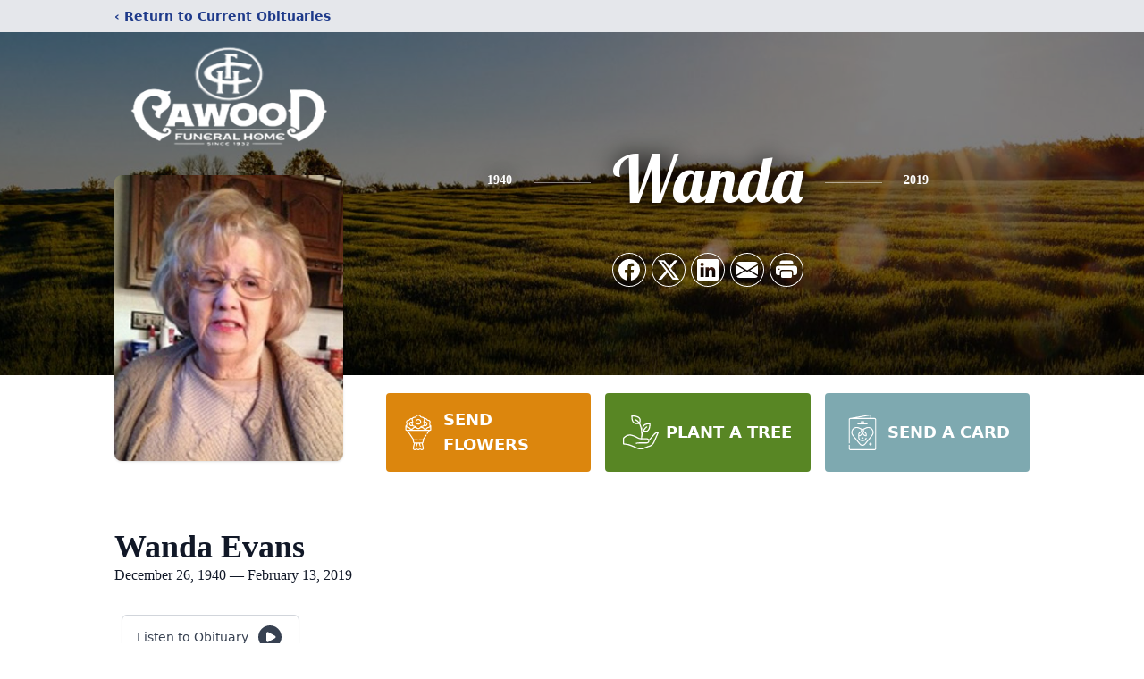

--- FILE ---
content_type: text/html; charset=UTF-8
request_url: https://www.cawoodfh.com/obituaries/wanda-evans
body_size: 15115
content:
<!DOCTYPE html>
<html lang="en">
<head>
    <title>Wanda Evans Obituary February 13, 2019 - Cawood Funeral Home</title>

    <script>window['translations'] = {"campaign":{"donation":"Donation","donations":"Donations","goal-met":"Goal Met!","donate-now":"Donate Now","name":"Your Name","email":"Your Email","anon":"Don\'t display my name publicly.","custom-tip":"Use a custom tip","custom-tip-no":"Do not use a custom tip","fee":"Donations have a <span class=\"font-bold\">0% platform fee<\/span> for families and funeral homes. This platform relies on donors like you to support our service and families in need. <span class=\"font-bold\">Tips do not go to the Funeral Home.<\/span>","donate":"Donate","complete":"Complete Donation","raised-1":"Raised of","raised-2":"goal","doing":"What is this thing doing right now?","error":"An error occurred loading the payment form. Please try again another time.","processed":"Your contribution has been processed and will be visible within a few minutes.","please-donate":"Please considering donating to help defray the costs of the services.","register-now":"Register Now","title":"Success!","obit-listing-title":"Crowdfunding Campaigns"},"classic":{"form-to-complete":"Complete the form below to get directions for the :service for :name.","receive-text":"You should be receiving a text shortly. Verify the phone number is correct.","receive-text-no-verify":"You should be receiving a text shortly.","now-registered":"You are now registered for this event.","no-services":"No services have been scheduled at this time.","post-thanks":"Thank you for your submission!","post-moderator":"Your entry is being reviewed by a moderator before it\'s added to the guestbook.","check-email":"Check Your Email","confirm-sub":"to confirm your subscription to receive updates about this obituary","photos":"Add Photos","event-reserved":"Tickets reserved, you will be contacted shortly."},"event":{"number":"Number in Party","no-reg":"No Registrations","processed":"RSVP Processed","close":"Close","complete":"Complete RSVP","full":"Event Full","registered":"You have been registered for this event.","intro":"Complete the form below to RSVP for the :service for :name","full-spaces":"There are not :num spaces available for this event.","full-capacity":"The event has reached capacity.","unavailable":"We\'re Currently Under Maintenance","unavailable-msg":"We\u2019re making improvements to our system and are unable to process requests at the moment, including RSVPs. Please check back later, and we appreciate your patience during this time. We apologize for the inconvenience."},"forms":{"submit":"Submit","first-name":"First Name","middle-name":"Middle Name","last-name":"Last Name","email":"Email","phone":"Phone Number","required":"Required"},"guestbook":{"guestbook":"Guestbook","submit":"Submit Post","light":"Light Candle","photos":"Add Photos","placeholder":"(optional) Leave a message to share your favorite memories and offer words of sympathy","placeholder-first":"(optional) Be the first to share your favorite memories and offer words of sympathy","select-photos":"Select Photos","up-to":"up to 10MB","your-name":"Your name","your-email":"(optional) Your email","subscribe":"Subscribe to this obituary\'s updates","thank":"Thank you for your submission!","review":"Your entry is being reviewed by a moderator before it\'s added to the guestbook.","check-email":"Check Your Email","preview":"Preview","confirm-sub":"to confirm your subscription to receive updates about this obituary","share":"Share this Memorial","unavailable":"Guestbook Posting Temporarily Unavailable","unavailable-msg":"We are currently making improvements to ensure the best experience. Please check back soon to share your heartfelt messages. We appreciate your understanding and patience.","name-long":"Your input seems longer than a typical name. Please share your condolence in the message field below."},"meta":{"opengraph-description":"View :name\'s obituary, find service dates, and sign the guestbook.","opengraph-description-flowers":"View :name\'s obituary, send flowers, find service dates, and sign the guestbook."},"obituaries":{"obituary":"Obituary","videos":"Videos","video":"Video","share":"Share","service":"Service","gallery":"Gallery","photo":"Photo","other":"Other","guestbook":"Guestbook","schedule-header":"Service Schedule","todays-services":"Today\'s Services","upcoming-services":"Upcoming Services","past-services":"Past Services","private-service":"Private Service","future-date-text":"Service will be held at a future date","phone-number":"Phone Number","directions":"Directions","send-directions":"Send Directions","text-directions":"Text Directions","get-directions":"Get Directions","plant-trees":"Plant Trees","plant-a-tree":"Plant A Tree","send-a-card":"Send a Card","send-a-gift":"Send a Gift","send-flowers":"Send Flowers","directions-info":"Enter your phone number above to have directions sent via text. Standard text messaging rates apply.","directions-info-1":"Enter your phone number above to have directions sent via text.","directions-info-2":"*Standard text messaging rates apply.","sympathy-gift-cta":"Send a Sympathy Gift","memorial-tree-cta":"Plant Memorial Trees","profile-photo":"Profile Photo","order-flowers":"Order Flowers","flowers-cta":"now for guaranteed delivery before :name\'s visitation","hand-delivered-florist":"Hand delivered by a local florist","send-sympathy-card":"Send a Sympathy Card","send-sympathy-gift":"Send a Sympathy Gift","donation-memory":"In memory of :name, please consider making a donation to one of the following charities","donation-memory-2":"Make a donation to one of the following charities in remembrance of :name","donation-memory-3":"Make a donation to <strong class=\"text-blue-500\">:charity<\/strong> in memory of :name","open":"Open","cemetery-information":"Cemetery Information","cemetery-deliver-flowers":"Deliver Flowers To The Cemetery","livestream":"Livestream","watch-livestream":"Watch Livestream","today":"Today","watch-now":"Watch Now","photo-gallery":"Photo Gallery","photo-gallery-life-of":"The Life of","photo-gallery-photos":"Photos","all-obituaries":"All Obituaries","all-obituaries-from":"All Obituaries from :name","emblem":"Emblem","cta-tree-sales":"To order <a onclick=\"gTukOutbound(\'memorial trees\', \':url\');\" class=\"text-blue-600 hover:text-blue-400 hover:underline\" href=\":url\" target=\"_blank\">memorial trees<\/a> in memory of :name, please visit our <a onclick=\"gTukOutbound(\'tree store\', \':url\');\" class=\"text-blue-600 hover:text-blue-400 hover:underline\" href=\":url\" target=\"_blank\">tree store<\/a>.","cta-flower-sales":"To send flowers to the family in memory of :name, please visit our <a onclick=\"gTukOutbound(\'flower store\', \':url\');\" class=\"text-blue-600 hover:text-blue-400 hover:underline\" href=\":url\" target=\"_blank\">flower store<\/a>.","cta-flower-tree-sales":"To order <a onclick=\"gTukOutbound(\'memorial trees\', \':tree_url\');\" class=\"text-blue-600 hover:text-blue-400 hover:underline\" href=\":tree_url\" target=\"_blank\">memorial trees<\/a> or send flowers to the family in memory of :name, please visit our <a onclick=\"gTukOutbound(\'flower store\', \':flower_url\');\" class=\"text-blue-600 hover:text-blue-400 hover:underline\" href=\":flower_url\" target=\"_blank\">flower store<\/a>.","add-to-calendar":"Add to Calendar","click-to-watch":"Click to watch","no-audio":"Your browser does not support the audio tag.","view-details":"View Details","return":"Return to Current Obituaries","captcha":"This site is protected by reCAPTCHA and the <br \/> Google <a href=\"https:\/\/policies.google.com\/privacy\" target=\"_blank\">Privacy Policy<\/a> and <a href=\"https:\/\/policies.google.com\/terms\" target=\"_blank\">Terms of Service<\/a> apply.","visits":"Visits","street-map":"Service map data &copy; <a href=\"https:\/\/www.openstreetmap.org\/copyright\">OpenStreetMap<\/a> contributors","donate-pledge":"Donate via Pledge","submitting":"Submitting","listen-to-obituary":"Listen to Obituary"},"pagination":{"previous":"&laquo; Pr\u00e9c\u00e9dent","next":"Suivant &raquo;"},"share":{"email-text":"Click the link below to view the obituary for :name","for":"Obituary for","copy-clip":"Copy to Clipboard","copy-link":"Copy Link","copied":"Copied","select":"Please select what you would like included for printing:","header":"Header","portrait-photo":"Portrait Photo","print":"Print","copy-mail":"Copy the text below and then paste that into your favorite email application","or":"OR","open-email":"Open In Email Client","email":"Email","select-print":"Please select what you would like included for printing","services":"Services"},"timezones":{"Hawaii (no DST)":"Hawaii (no DST)","Hawaii":"Hawaii","Alaska":"Alaska","Pacific":"Pacific","Mountain":"Mountain","Mountain (no DST)":"Mountain (no DST)","Central":"Central","Central (no DST)":"Central (no DST)","Eastern":"Eastern","Eastern (no DST)":"Eastern (no DST)","Atlantic":"Atlantic","Atlantic (no DST)":"Atlantic (no DST)","Newfoundland":"Newfoundland"},"validation":{"phone":"Please enter a valid phone number"}};</script>
    <script>
        window.locale = 'en-US';
        window.sentryRelease = 'a9469390b972f7c3d21c523f40adc2dbc56d9177';
    </script>
            <!-- Google Tag Manager -->
    <script>(function(w,d,s,l,i){w[l]=w[l]||[];w[l].push({'gtm.start':
    new Date().getTime(),event:'gtm.js'});var f=d.getElementsByTagName(s)[0],
    j=d.createElement(s),dl=l!='dataLayer'?'&l='+l:'';j.async=true;j.src=
    'https://www.googletagmanager.com/gtm.js?id='+i+dl;f.parentNode.insertBefore(j,f);
    })(window,document,'script','dataLayer','GTM-PKTRPTC');
    </script>
    <!-- End Google Tag Manager -->
    
    
    

    <meta charset="utf-8">
    <meta name="viewport" content="width=device-width, initial-scale=1">
    <meta name="csrf-token" content="18YRAtm1TevWLVeW6MpMwUDPlQVqNg1dQcGTCVDO">
    <meta name="description" content="Wanda Evans, age 78, of Middlesboro, KY, passed away on Wednesday, February 13, 2019, at the Middlesboro ARH Hospital after a brief illness with her sister and brother at her si...">

    <meta property="og:image" content="https://cdn.tukioswebsites.com/social/facebook/fb_3/0f3df5ae-b6af-4505-b543-0df968a02840/078bbefcd0ecc3307bb1850d9a902bb5_2826740ab4e58dbafde71d95dc866089" />
    
    <meta property="og:image:width" content="1200" />
    <meta property="og:image:height" content="630" />

    <meta property="og:title" content="Wanda Evans Obituary February 13, 2019 - Cawood Funeral Home" />
    <meta property="og:type" content="article" />
    <meta property="og:url" content="https://www.cawoodfh.com/obituaries/wanda-evans" />
    <meta property="og:site_name" content="Cawood Funeral Home" />
    <meta property="og:description" content="View Wanda Evans&#039;s obituary, send flowers, find service dates, and sign the guestbook." />

    <meta name="twitter:card" content="summary">
    <meta property="twitter:domain" content="https://www.cawoodfh.com">
    <meta property="twitter:url" content="https://www.cawoodfh.com/obituaries/wanda-evans">
    <meta name="twitter:title" content="Wanda Evans Obituary February 13, 2019 - Cawood Funeral Home">
    <meta name="twitter:description" content="View Wanda Evans&#039;s obituary, send flowers, find service dates, and sign the guestbook.">
    <meta name="twitter:image" content="https://cdn.tukioswebsites.com/2f96b9d4-c280-40bd-9f8f-93a8fe42b72f/lg">

    <!-- Scripts -->

    <link rel="modulepreload" href="https://websites.tukios.com/build/assets/leaflet-DPkr69H-.js" /><link rel="modulepreload" href="https://websites.tukios.com/build/assets/_commonjsHelpers-DqFDTxMr.js" /><link rel="modulepreload" href="https://websites.tukios.com/build/assets/_sentry-release-injection-file-DMpi-nYL.js" /><script type="module" src="https://websites.tukios.com/build/assets/leaflet-DPkr69H-.js"></script>

    <script src="https://hello.pledge.to/assets/widget.js" id="plg-widget" async="async"></script>

    <link rel="canonical" href="https://www.cawoodfh.com/obituaries/wanda-evans" />

    <!-- Fonts -->
    <link rel="preconnect" href="https://fonts.googleapis.com">
    <link rel="preconnect" href="https://fonts.gstatic.com" crossorigin>
    <link href="https://fonts.googleapis.com/css2?family=Lobster&family=Roboto+Slab:wght@100;200;300&display=swap" rel="stylesheet">

    <!-- Styles -->
    <link rel="preload" as="style" href="https://websites.tukios.com/build/assets/app-BTX4L0Vy.css" /><link rel="stylesheet" href="https://websites.tukios.com/build/assets/app-BTX4L0Vy.css" />    <link rel="preload" as="style" href="https://websites.tukios.com/build/assets/gallery-D9srmEiI.css" /><link rel="stylesheet" href="https://websites.tukios.com/build/assets/gallery-D9srmEiI.css" />    <link rel="stylesheet" href="https://websites.tukios.com/vendor/leaflet/leaflet.css">

        <link rel="icon" type="image/x-icon" href="https://cdn.tukioswebsites.com/892e2a0c-e664-4ccb-b56b-1c9c6230af39/original">
    
    <script>
        var gck = '6LemkU8mAAAAAMhjuthF3Wb3AWP8O3fcHAgTZOF3'
        var websiteUrl = 'https://www.cawoodfh.com'
        var returnToObituariesUrl = 'https://www.cawoodfh.com/obituaries'

        function returnToObituaries(e) {
            if(document.referrer.includes(websiteUrl)) {
                history.back()
            }
            else {
                window.location.href = returnToObituariesUrl
            }
        }
    </script>

    <script type='application/ld+json'>
{
    "@context": "http:\/\/schema.org",
    "@type": "NewsArticle",
    "articleBody": "Wanda Evans, age 78, of Middlesboro, KY, passed away on Wednesday, February 13, 2019, at the Middlesboro ARH Hospital after a brief illness with her sister and brother at her side. She was born on December 26, 1940 to the late Chester and Hattie Evans. She was retired from the Middlesboro ARH Hospital, where she worked as Ward Clerk for 40 years. Everyone who knew her, loved her. She was a member of the First Baptist Church in Harrogate, TN.       In addition to her parents, she was preceded in death by her brother, Harold D. Evans; and her sister, Wilma Hensley.       She is survived by the following members of her family:       Sisters, Carolyn (Terry) Williams; and Shirley (Don) Welch of Middlesboro, KY       Brother: Jim (Barbara) Evans of Middlesboro, KY       Brother-in-law: Joe Hensley of Middlesboro, KY       Nephew: Todd Williams of Middlesboro, KY       Nieces: Jennifer (Daniel) Blakeman and their sons, Evan, Aidan and Logan Blakeman, of Richmond, KY. Carol (Mike) Swaggerty of Knoxville, TN; Lisa Hensley, Kim Hensley and Ashley Hoskins, all of Middlesboro, KY       The family will receive friends from 5:00 p.m. to 7:00 p.m. on Monday, February 18, 2019 at the Creech Funeral Home Chapel.       Funeral services will be conducted at 7:00 p.m. on Monday, February 18, 2019 at the Creech Funeral Home Chapel with Rev. Bill Duncan, her former pastor at First Baptist Church in Harrogate, TN bringing the message. Words of comfort will be brought by Jimmy R. Williams, her pastor of many years ago. Interment will be held at the Green Hills Memorial Gardens on Tuesday, February 19, 2019 at 11:00 a.m. with Rev. Bill Duncan presiding. Pallbearers will be Kenneth Wilson, Daniel Blakeman, Evan Blakeman, Aidan Blakeman, Logan Blakeman and the deacons of First Baptist Church in Harrogate, TN.       Guestbook and online condolences can be signed at www.creechfh.com       Creech Funeral Home entrusted with all arrangements.                  Visitation             Creech Funeral Home                                               Monday, February 18, 2019                                              5:00 PM - 7:00 PM                                                         Email Details                                                    112 South 21st Street            Middlesboro, Kentucky 40965                                               Directions                                                Funeral Service             Creech Funeral Home                                               Monday, February 18, 2019                                              7:00 PM                                                         Email Details                                                    112 South 21st Street            Middlesboro, Kentucky 40965                                               Directions                                                Burial             Green Hills Memorial Gardens                                               Tuesday, February 19, 2019                                              11:00 AM                                                         Email Details                                                    1805 State Hwy 441            Middlesboro, KY 40965                                               Directions",
    "articleSection": "Obituaries",
    "author": [
        {
            "@type": "Person",
            "name": "Cawood Funeral Home"
        }
    ],
    "creator": "https:\/\/www.cawoodfh.com",
    "dateCreated": "2023-05-30T17:05:17.000000Z",
    "dateModified": "2023-05-30T17:05:17.000000Z",
    "datePublished": "2019-02-13T00:00:00.000000Z",
    "description": "Wanda Evans, age 78, of Middlesboro, KY, passed away on Wednesday, February 13, 2019, at the Middlesboro ARH Hospital after a brief illness with her sister and brother at her si...",
    "genre": "Obituary(Obit), Biography",
    "headline": "Wanda Evans Obituary 2019 - Cawood Funeral Home",
    "mainEntityOfPage": {
        "@type": "WebPage",
        "@id": "https:\/\/www.cawoodfh.com\/obituaries\/wanda-evans"
    },
    "publisher": {
        "@type": "Organization",
        "name": "Cawood Funeral Home",
        "logo": {
            "@type": "ImageObject",
            "height": 309,
            "url": "https:\/\/cdn.tukioswebsites.com\/2f96b9d4-c280-40bd-9f8f-93a8fe42b72f\/lg",
            "width": 265
        }
    },
    "url": "https:\/\/www.cawoodfh.com\/obituaries\/wanda-evans"
}</script>

    <link rel="modulepreload" href="https://websites.tukios.com/build/assets/alpine-DPOIS56x.js" /><link rel="modulepreload" href="https://websites.tukios.com/build/assets/_sentry-release-injection-file-DMpi-nYL.js" /><script type="module" src="https://websites.tukios.com/build/assets/alpine-DPOIS56x.js"></script></head>

<body>

        <!-- Google Tag Manager (noscript) -->
    <noscript><iframe src="https://www.googletagmanager.com/ns.html?id=GTM-PKTRPTC"
                      height="0" width="0" style="display:none;visibility:hidden"></iframe></noscript>
    <!-- End Google Tag Manager (noscript) -->

        <script>
        if (typeof gtmLegacy === 'undefined') {
            function gtmLegacy(event, data) {
                var gtmData = Object.assign(data, {'send_to': 'GTM-PKTRPTC', 'event': event});
                window.dataLayer.push(gtmData);
            }
        }

        if (typeof gTukOutbound === 'undefined') {
            function gTukOutbound(text, url) {
                gtmLegacy('click_url', {
                    'link' : {
                        'text': text,
                    },
                    'outbound': {
                        'url': url,
                    },
                });
            }
        }
        if (typeof gTukCta === 'undefined') {
            function gTukCta(name, type = 'button') {
                gtmLegacy('click_cta', {
                    'cta' : {
                        'name': name,
                        'type': type,
                    },
                });
            }
        }
        if (typeof gTukSocial === 'undefined') {
            function gTukSocial(network) {
                gtmLegacy('social_share', {
                    'social' : {
                        'network': network,
                    },
                });
            }
        }
        gtmLegacy('pageMetaData', {'page':{"next_of_kin":"","vendors":{"0":"Condolences","2":"Aftercare"},"ecom_types":["Flowers","Trees","Cards"],"ecom_enabled":true,"syndication":false,"external_location_code":"255511","tukios_fhid":"1608","days_to_first_service":0,"days_to_last_service":0,"days_active":2534,"days_since_zero":-2534,"service_count":0}});
    </script>
        <div class="font-sans text-gray-900 antialiased w-full ">

                <!-- Top Menu Bar -->
        <div class="w-full bg-gray-200 p-2 text-sm shadow-lg">
            <div class="max-w-screen-lg m-auto  text-blue-900 flex justify-between">
                <a href='https://www.cawoodfh.com/obituaries' onclick="event.preventDefault(); returnToObituaries();" class="font-bold">
                    <span class="md:hidden block rounded-full bg-gray-100 w-6 h-6 flex items-center justify-center"><span>‹</span></span>
                    <span class="hidden md:inline">‹ Return to Current Obituaries</span>
                </a>
                            </div>
        </div>
        
                <!-- Cover Media (Photo or Video) -->
        <div class="w-full h-96 relative overflow-hidden">
            <div class="relative object-cover w-[100%] h-[100%] relative overflow-hidden">
            <img 
                class="w-full h-full object-cover min-h-full"
                src="https://cdn.tukioswebsites.com/05a9c72d-0dcb-45b7-baf9-eeb9fbe50c38/xl" 
                alt="Cover for Wanda Evans's Obituary"
            />
                                                <div class="absolute inset-0 z-10 bg-black/50"></div>
                                    </div>
            </div>
        
        <!-- Obituary Section -->
        <div class="w-full p-6 xl:p-0 max-w-screen-lg m-auto lg:pt-8 relative z-20  -mt-96 ">
                        <!-- Funeral Home Logo -->
            <div class="flex-col lg:flex-row flex jusify-center lg:justify-between">
                <div class="flex flex-1 justify-center lg:justify-between">
                    <div class="text-3xl w-64 h-36 lg:h-32 content-center text-white pt-4">
                        <a href="https://www.cawoodfh.com/">
                                                        <img src="https://cdn.tukioswebsites.com/56f6bd6f-1dc5-4e54-97f4-b1eed69fd0e2/md" class="object-scale-down object-cover object-center h-full w-full" alt="Cawood Funeral Home Logo" />
                                                    </a>
                    </div>
                </div>
            </div>
            
            <div class="flex lg:mt-8 mb-8 justify-center flex-col lg:flex-row">

        <!-- Profile Image -->
                        <div class="flex justify-center">
            <div class="w-64 h-80 rounded-lg grow-0 shrink-0 lg:mr-12 shadow">
                <img src="https://cdn.tukioswebsites.com/2f96b9d4-c280-40bd-9f8f-93a8fe42b72f/lg" class="object-cover h-80 w-64 rounded-lg" alt="Wanda Evans Profile Photo">
            </div>
        </div>
                
        <!-- Name and share links -->
        <div class="flex-1 mt-6 lg:-mt-8">
                        <div class="flex items-center flex-col justify-between text-gray-700 lg:text-white">
                <!-- Fancy Name -->
                <div class="relative">
                    <div class="relative z-20" style="text-shadow: #000 0px 0 25px;">
                        <div class="flex items-center mb-4 lg:mb-10">
                                                            <span class="text-sm mt-1 font-serif font-bold">1940</span>
                                <span class="lg:mx-6 mt-2 mx-2 border-b border-black lg:border-white w-8 lg:w-16 h-0 opacity-50"></span>
                                                        <span class="text-5xl lg:text-7xl text-center name">Wanda</span>
                                                            <span class="lg:mx-6  mt-2 mx-2 border-b border-black lg:border-white w-8 lg:w-16 h-0 opacity-50"></span>
                                <span class="text-sm mt-1 font-serif font-bold">2019</span>
                                                    </div>
                    </div>
                </div>
                <!-- Share links -->
                                <div class="relative px-1 py-2">
                    <div class="relative z-30">
                        <script>
    var theGtukCta = window.gTukCta;
    function shareModals() {
        return {
            open: false,
            print: false,
            email: false,
            print_data: {
                guestbook: true,
                services: true,
                header: true,
                portrait: true,
            },
            button_text: "Copy to Clipboard",
            email_text: "Click the link below to view the obituary for Wanda Evans\n\nhttps:\/\/www.cawoodfh.com\/obituaries\/wanda-evans",
            gTukCta() {
                theGtukCta();
            },
            copyToClipboard() {
                if (navigator.clipboard) {
                    navigator.clipboard.writeText(
                        this.email_text
                    ).then(() => {
                        this.button_text = 'Copied!'
                    });
                } else {

                }
            },
            mailto() {
                const subjectText = "Obituary for" + " " + "Wanda Evans";
                const subject = encodeURIComponent(subjectText);
                const emailBody = encodeURIComponent(this.email_text);
                return 'mailto:?body=' + emailBody + '&subject=' + subject;
            },
            mobileShare() {
                if (navigator.share) {
                    navigator.share({
                        title: "Wanda Evans",
                        url: "https:\/\/www.cawoodfh.com\/obituaries\/wanda-evans"
                    }).then(() => {
                        console.log('Thanks for sharing!');
                    })
                    .catch(console.error);
                } else {
                    // fallback
                }
            },
            openEmail() {
                this.open = true;
                this.print = false;
                this.email = true;
            },
            openPrint() {
                this.open = true;
                this.print = true;
                this.email = false;
            },
            close() {
                this.open = false;
                this.print = false;
                this.email = false;
            },
            closePrint () {
                document.body.removeChild(this.__container__);
            },
            setPrint () {
                this.contentWindow.__container__ = this;
                this.contentWindow.onbeforeunload = this.closePrint;
                this.contentWindow.onafterprint = this.closePrint;
                this.contentWindow.focus(); // Required for IE
                this.contentWindow.print();
            },
            printPage () {
                const oHideFrame = document.createElement("iframe");
                const urlPieces = [location.protocol, '//', location.host, location.pathname];
                let url = urlPieces.join('');

                let query = Object.fromEntries(
                    Object.entries(this.print_data).map(
                        ([k, v]) => [k, v ? 1 : 0]
                    )
                )
                query.print = 1
                query.readonly = 1

                url += '?' + new URLSearchParams(query).toString();

                oHideFrame.onload = this.setPrint;
                oHideFrame.style.position = "fixed";
                oHideFrame.style.right = "0";
                oHideFrame.style.bottom = "0";
                oHideFrame.style.width = "0";
                oHideFrame.style.height = "0";
                oHideFrame.style.border = "0";
                oHideFrame.src = url;
                document.body.appendChild(oHideFrame);
                this.gTukCta('share_print', 'button');
            }
        }
    }
</script>
<div x-data="shareModals" class="sm:hidden">
    <div class="flex justify-center">
        <a class="flex bg-blue-700 px-6 py-2 rounded text-white font-bold items-center" @click.prevent="mobileShare">
            <svg class="w-4 h-4 mr-2" xmlns="http://www.w3.org/2000/svg" width="16" height="16" fill="currentColor" class="bi bi-share" viewBox="0 0 16 16">
  <path d="M13.5 1a1.5 1.5 0 1 0 0 3 1.5 1.5 0 0 0 0-3M11 2.5a2.5 2.5 0 1 1 .603 1.628l-6.718 3.12a2.5 2.5 0 0 1 0 1.504l6.718 3.12a2.5 2.5 0 1 1-.488.876l-6.718-3.12a2.5 2.5 0 1 1 0-3.256l6.718-3.12A2.5 2.5 0 0 1 11 2.5m-8.5 4a1.5 1.5 0 1 0 0 3 1.5 1.5 0 0 0 0-3m11 5.5a1.5 1.5 0 1 0 0 3 1.5 1.5 0 0 0 0-3"/>
</svg> Share
        </a>
    </div>
</div>
<div x-data="shareModals" class="hidden sm:grid grid-cols-5 gap-2 h-9 relative" @keydown.escape="close">
            <a onclick="gTukSocial('facebook');" href="https://www.facebook.com/sharer.php?u=https%3A%2F%2Fwww.cawoodfh.com%2Fobituaries%2Fwanda-evans" target="_blank" class="rounded-full ring-1 ring-white w-9 h-9 bg-black/20 flex justify-center items-center hover:text-blue-400 hover:bg-white" aria-label="Share on Facebook">
            <svg class="w-6 h-6" xmlns="http://www.w3.org/2000/svg" width="16" height="16" fill="currentColor" class="bi bi-facebook" viewBox="0 0 16 16">
  <path d="M16 8.049c0-4.446-3.582-8.05-8-8.05C3.58 0-.002 3.603-.002 8.05c0 4.017 2.926 7.347 6.75 7.951v-5.625h-2.03V8.05H6.75V6.275c0-2.017 1.195-3.131 3.022-3.131.876 0 1.791.157 1.791.157v1.98h-1.009c-.993 0-1.303.621-1.303 1.258v1.51h2.218l-.354 2.326H9.25V16c3.824-.604 6.75-3.934 6.75-7.951"/>
</svg>        </a>
                <a onclick="gTukSocial('x');"  href="https://twitter.com/intent/tweet?url=https%3A%2F%2Fwww.cawoodfh.com%2Fobituaries%2Fwanda-evans" target="_blank" class="rounded-full ring-1 ring-white w-9 h-9 bg-black/20 flex justify-center items-center hover:text-blue-400 hover:bg-white" aria-label="Share on X">
            <svg class="w-6 h-6" xmlns="http://www.w3.org/2000/svg" width="16" height="16" fill="currentColor" class="bi bi-twitter-x" viewBox="0 0 16 16">
  <path d="M12.6.75h2.454l-5.36 6.142L16 15.25h-4.937l-3.867-5.07-4.425 5.07H.316l5.733-6.57L0 .75h5.063l3.495 4.633L12.601.75Zm-.86 13.028h1.36L4.323 2.145H2.865z"/>
</svg>        </a>
                <a onclick="gTukSocial('linkedin');"  href="https://www.linkedin.com/sharing/share-offsite/?url=https%3A%2F%2Fwww.cawoodfh.com%2Fobituaries%2Fwanda-evans" target="_blank" class="rounded-full ring-1 ring-white w-9 h-9 bg-black/20 flex justify-center items-center hover:text-blue-400 hover:bg-white" aria-label="Share on LinkedIn">
            <svg class="w-6 h-6" xmlns="http://www.w3.org/2000/svg" width="16" height="16" fill="currentColor" class="bi bi-linkedin" viewBox="0 0 16 16">
  <path d="M0 1.146C0 .513.526 0 1.175 0h13.65C15.474 0 16 .513 16 1.146v13.708c0 .633-.526 1.146-1.175 1.146H1.175C.526 16 0 15.487 0 14.854zm4.943 12.248V6.169H2.542v7.225zm-1.2-8.212c.837 0 1.358-.554 1.358-1.248-.015-.709-.52-1.248-1.342-1.248S2.4 3.226 2.4 3.934c0 .694.521 1.248 1.327 1.248zm4.908 8.212V9.359c0-.216.016-.432.08-.586.173-.431.568-.878 1.232-.878.869 0 1.216.662 1.216 1.634v3.865h2.401V9.25c0-2.22-1.184-3.252-2.764-3.252-1.274 0-1.845.7-2.165 1.193v.025h-.016l.016-.025V6.169h-2.4c.03.678 0 7.225 0 7.225z"/>
</svg>        </a>
                <a onclick="gTukSocial('email');" href="#" class="rounded-full ring-1 ring-white w-9 h-9 bg-black/20 flex justify-center items-center hover:text-blue-400 hover:bg-white" @click.prevent="openEmail" aria-label="Share via Email">
            <svg class="w-6 h-6" xmlns="http://www.w3.org/2000/svg" width="16" height="16" fill="currentColor" class="bi bi-envelope-fill" viewBox="0 0 16 16">
  <path d="M.05 3.555A2 2 0 0 1 2 2h12a2 2 0 0 1 1.95 1.555L8 8.414zM0 4.697v7.104l5.803-3.558zM6.761 8.83l-6.57 4.027A2 2 0 0 0 2 14h12a2 2 0 0 0 1.808-1.144l-6.57-4.027L8 9.586zm3.436-.586L16 11.801V4.697z"/>
</svg>        </a>
                <a href="#" class="rounded-full ring-1 ring-white w-9 h-9 bg-black/20 flex justify-center items-center hover:text-blue-400 hover:bg-white" @click.prevent="openPrint" aria-label="Print Obituary">
            <svg class="w-6 h-6" xmlns="http://www.w3.org/2000/svg" width="16" height="16" fill="currentColor" class="bi bi-printer-fill" viewBox="0 0 16 16">
  <path d="M5 1a2 2 0 0 0-2 2v1h10V3a2 2 0 0 0-2-2zm6 8H5a1 1 0 0 0-1 1v3a1 1 0 0 0 1 1h6a1 1 0 0 0 1-1v-3a1 1 0 0 0-1-1"/>
  <path d="M0 7a2 2 0 0 1 2-2h12a2 2 0 0 1 2 2v3a2 2 0 0 1-2 2h-1v-2a2 2 0 0 0-2-2H5a2 2 0 0 0-2 2v2H2a2 2 0 0 1-2-2zm2.5 1a.5.5 0 1 0 0-1 .5.5 0 0 0 0 1"/>
</svg>        </a>
    
    <!-- MODAL -->
    <div x-show="open" style="display: none" class="fixed z-50 inset-0 overflow-y-auto" aria-labelledby="modal-title" role="dialog" aria-modal="true">
        <div class="flex items-end justify-center min-h-screen pt-4 px-4 pb-20 text-center sm:block sm:p-0">
            <!--
            Background overlay, show/hide based on modal state.
            -->
            <div class="fixed inset-0 bg-gray-500/75 transition-opacity" aria-hidden="true"></div>

            <!-- This element is to trick the browser into centering the modal contents. -->
            <span class="hidden sm:inline-block sm:align-middle sm:h-screen" aria-hidden="true">&#8203;</span>

            <!--
            Modal panel, show/hide based on modal state.
            -->
            <div class="relative inline-block align-bottom bg-white rounded-lg text-left z-50 overflow-hidden shadow-xl transform transition-all sm:my-8 sm:align-middle sm:max-w-xl sm:w-full" @click.away="close">
                                <div>
                    <form x-show="print" method="get" action="" target="_blank" class="text-gray-700" >
                        <input type="hidden" name="readonly" value="1">
                        <input type="hidden" name="print" value="1">
                        <!-- Header -->
                        <div class="p-6 border-b border-gray-150 flex justify-between">
                            <div class="text-lg font-bold">Print</div>
                            <a class="cursor-pointer" @click.prevent="close"><svg class="w-6 h-6" xmlns="http://www.w3.org/2000/svg" width="16" height="16" fill="currentColor" class="bi bi-x" viewBox="0 0 16 16">
  <path d="M4.646 4.646a.5.5 0 0 1 .708 0L8 7.293l2.646-2.647a.5.5 0 0 1 .708.708L8.707 8l2.647 2.646a.5.5 0 0 1-.708.708L8 8.707l-2.646 2.647a.5.5 0 0 1-.708-.708L7.293 8 4.646 5.354a.5.5 0 0 1 0-.708"/>
</svg></a>
                        </div>
                        <!-- Main body of modal -->
                        <div class="p-6">
                            <p class="mb-4">Please select what you would like included for printing:</p>
                            <ul>
                                <li><input type="checkbox" name="header" value="1" x-model="print_data.header"> Header</li>
                                <li><input type="checkbox" name="portrait" value="1" x-model="print_data.portrait"> Portrait Photo</li>
                                <li><input type="checkbox" name="services" value="1" x-model="print_data.services"> Services</li>
                                <li><input type="checkbox" name="guestbook" value="1" x-model="print_data.guestbook"> Guestbook</li>
                            </ul>
                        </div>
                        <!-- Footer with buttons -->
                        <div class="p-6 border-t border-gray-150">
                            <button type="button" @click.prevent="printPage()" class="shadow-sm border border-transparent text-white bg-blue-600 hover:bg-blue-700 focus:ring-blue-500 px-4 py-2 text-sm rounded-md inline-flex items-center justify-center font-medium focus:outline-none focus:ring-2 focus:ring-offset-2">Print</button>
                        </div>
                    </form>
                </div>
                                                <div x-show="email" class="text-gray-700">
                    <!-- Header -->
                    <div class="p-6 border-b border-gray-150 flex justify-between">
                        <div class="text-lg font-bold">Email</div>
                        <a class="cursor-pointer" @click.prevent="close"><svg class="w-6 h-6" xmlns="http://www.w3.org/2000/svg" width="16" height="16" fill="currentColor" class="bi bi-x" viewBox="0 0 16 16">
  <path d="M4.646 4.646a.5.5 0 0 1 .708 0L8 7.293l2.646-2.647a.5.5 0 0 1 .708.708L8.707 8l2.647 2.646a.5.5 0 0 1-.708.708L8 8.707l-2.646 2.647a.5.5 0 0 1-.708-.708L7.293 8 4.646 5.354a.5.5 0 0 1 0-.708"/>
</svg></a>
                    </div>
                    <!-- Main body of modal -->
                    <div class="p-6">
                        <div class="flex justify-between mb-2">
                            <p class="text-sm">Copy the text below and then paste that into your favorite email application</p>
                            <button class="shadow-sm border border-gray-300 text-gray-700 bg-gray-100 hover:bg-gray-200 focus:ring-gray-500 px-4 py-1.5 text-xs rounded-md inline-flex items-center justify-center font-medium focus:outline-none focus:ring-2 focus:ring-offset-2" @click.prevent="copyToClipboard" x-text="button_text"></button>
                        </div>
                        <textarea disabled class="w-full border border-gray-200 rounded h-28 select-all text-sm" x-model="email_text"></textarea>
                        <p class="text-center text-xl font-bold my-4">OR</p>
                        <div class="text-center">
                            <a x-bind:href="mailto" target="_blank" class="inline-flex items-center px-4 py-2 bg-gray-800 border border-transparent rounded-md font-semibold text-xs text-white uppercase tracking-widest bg-blue-600 text-white hover:bg-blue-700">Open In Email Client</a>
                        </div>
                    </div>
                </div>
                            </div>
        </div>
    </div>
</div>
                    </div>
                </div>
                            </div>
            
                        <!-- Calls to action @ Desktop -->
            <div class="mt-10 lg:mt-28 relative grid md:grid-cols-3 gap-4 text-white hidden sm:grid">
                <!-- Flower Sales -->
                                    <a
                        onclick="gTukOutbound('Send Flowers', 'https://websites.tukios.com/orders/v2/flowers/0f3df5ae-b6af-4505-b543-0df968a02840');"
                        class="has-tooltip rounded p-4 flex items-center justify-center bg-cta-orange"
                                                    href="https://websites.tukios.com/orders/v2/flowers/0f3df5ae-b6af-4505-b543-0df968a02840"
                                                target="_blank"
                    >
                        <img src="https://websites.tukios.com/images/flower-cta.svg" class="w-10 h-10 mr-2" alt="Send Flowers" />
                        <div>
                            <p class="uppercase text-lg font-bold mb-0">Send Flowers</p>
                            
                        </div>
                                            </a>
                
                <!-- Tree Sales -->
                                <a
                    onclick="gTukOutbound('Plant A Tree', 'https://websites.tukios.com/o/v2/trees/0f3df5ae-b6af-4505-b543-0df968a02840');"
                    class="rounded has-tooltip p-4 flex items-center justify-center bg-cta-green"
                                            href="https://websites.tukios.com/o/v2/trees/0f3df5ae-b6af-4505-b543-0df968a02840"
                                        target="_blank">
                    <img src="https://websites.tukios.com/images/tree-cta.svg" class="w-10 h-10 mr-2" alt="Plant A Tree" />
                    <div>
                        <p class="uppercase text-lg font-bold">Plant A Tree</p>
                        
                    </div>
                                    </a>
                
                <!-- Sympathy Cards -->
                                <a onclick="gTukOutbound('Send A Card', 'https://websites.tukios.com/o/v2/cards/0f3df5ae-b6af-4505-b543-0df968a02840');" class="rounded p-4 bg-cta-blue flex items-center justify-center" href="https://websites.tukios.com/o/v2/cards/0f3df5ae-b6af-4505-b543-0df968a02840" target="_blank">
                    <img src="https://websites.tukios.com/images/card-cta.svg" class="w-10 h-10 mr-2" alt="Send a Card" />
                    <div>
                        <p class="uppercase text-lg font-bold">Send a Card</p>
                        
                    </div>
                </a>
                
                            </div>
                    </div>
    </div>

    <div class="pb-12">

        <div class="pt-8 obituary-text font-serif">
            <h1 class="text-4xl font-bold">Wanda Evans</h1>
            <div class="mb-8">
                <h2>December 26, 1940 — February 13, 2019</h2>
                            </div>

            <div class="leading-8 text-lg mb-12 relative ">
                                                <div class="relative z-20">
                    <div class="obit-text-tts-wrapper z-30 relative float-end  ">
    <div class="obit-text-tts cursor-pointer border border-gray-300 hover:border-gray-400 text-gray-700 hover:text-gray-900 bg-transparent shadow-sm ml-2 px-4 py-2 text-sm rounded-md inline-flex items-center justify-center font-medium" data-obituary="0f3df5ae-b6af-4505-b543-0df968a02840">
        <div class="flex items-center">
            <div class="col-span-2 font-sans">Listen to Obituary</div>
            <div>
                <div class="h-8 w-8 ml-2">
                    <svg class="playing" xmlns="http://www.w3.org/2000/svg" viewBox="0 0 24 24" fill="currentColor" aria-hidden="true" data-slot="icon">
  <path fill-rule="evenodd" d="M2.25 12c0-5.385 4.365-9.75 9.75-9.75s9.75 4.365 9.75 9.75-4.365 9.75-9.75 9.75S2.25 17.385 2.25 12Zm14.024-.983a1.125 1.125 0 0 1 0 1.966l-5.603 3.113A1.125 1.125 0 0 1 9 15.113V8.887c0-.857.921-1.4 1.671-.983l5.603 3.113Z" clip-rule="evenodd"/>
</svg>                    <svg class="hidden animate-spin loading h-7 w-7" xmlns="http://www.w3.org/2000/svg" fill="none" viewBox="0 0 24 24" stroke-width="1.5" stroke="currentColor" aria-hidden="true" data-slot="icon">
  <path stroke-linecap="round" stroke-linejoin="round" d="M16.023 9.348h4.992v-.001M2.985 19.644v-4.992m0 0h4.992m-4.993 0 3.181 3.183a8.25 8.25 0 0 0 13.803-3.7M4.031 9.865a8.25 8.25 0 0 1 13.803-3.7l3.181 3.182m0-4.991v4.99"/>
</svg>                    <svg class="hidden paused" xmlns="http://www.w3.org/2000/svg" viewBox="0 0 24 24" fill="currentColor" aria-hidden="true" data-slot="icon">
  <path fill-rule="evenodd" d="M2.25 12c0-5.385 4.365-9.75 9.75-9.75s9.75 4.365 9.75 9.75-4.365 9.75-9.75 9.75S2.25 17.385 2.25 12ZM9 8.25a.75.75 0 0 0-.75.75v6c0 .414.336.75.75.75h.75a.75.75 0 0 0 .75-.75V9a.75.75 0 0 0-.75-.75H9Zm5.25 0a.75.75 0 0 0-.75.75v6c0 .414.336.75.75.75H15a.75.75 0 0 0 .75-.75V9a.75.75 0 0 0-.75-.75h-.75Z" clip-rule="evenodd"/>
</svg>                </div>
            </div>
        </div>
    </div>
</div>                    <div class="obituary-text-main">
                         <div class="obit-text-container">
  <p>
   Wanda Evans, age 78, of Middlesboro, KY, passed away on Wednesday, February 13, 2019, at the Middlesboro ARH Hospital after a brief illness with her sister and brother at her side. She was born on December 26, 1940 to the late Chester and Hattie Evans. She was retired from the Middlesboro ARH Hospital, where she worked as Ward Clerk for 40 years. Everyone who knew her, loved her. She was a member of the First Baptist Church in Harrogate, TN.
  </p>
  <p>
   In addition to her parents, she was preceded in death by her brother, Harold D. Evans; and her sister, Wilma Hensley.
  </p>
  <p>
   She is survived by the following members of her family:
  </p>
  <p>
   Sisters, Carolyn (Terry) Williams; and Shirley (Don) Welch of Middlesboro, KY
  </p>
  <p>
   Brother: Jim (Barbara) Evans of Middlesboro, KY
  </p>
  <p>
   Brother-in-law: Joe Hensley of Middlesboro, KY
  </p>
  <p>
   Nephew: Todd Williams of Middlesboro, KY
  </p>
  <p>
   Nieces: Jennifer (Daniel) Blakeman and their sons, Evan, Aidan and Logan Blakeman, of Richmond, KY. Carol (Mike) Swaggerty of Knoxville, TN; Lisa Hensley, Kim Hensley and Ashley Hoskins, all of Middlesboro, KY
  </p>
  <p>
   The family will receive friends from 5:00 p.m. to 7:00 p.m. on Monday, February 18, 2019 at the Creech Funeral Home Chapel.
  </p>
  <p>
   Funeral services will be conducted at 7:00 p.m. on Monday, February 18, 2019 at the Creech Funeral Home Chapel with Rev. Bill Duncan, her former pastor at First Baptist Church in Harrogate, TN bringing the message. Words of comfort will be brought by Jimmy R. Williams, her pastor of many years ago. Interment will be held at the Green Hills Memorial Gardens on Tuesday, February 19, 2019 at 11:00 a.m. with Rev. Bill Duncan presiding. Pallbearers will be Kenneth Wilson, Daniel Blakeman, Evan Blakeman, Aidan Blakeman, Logan Blakeman and the deacons of First Baptist Church in Harrogate, TN.
  </p>
  <p>
   Guestbook and online condolences can be signed at www.creechfh.com
  </p>
  <p>
   Creech Funeral Home entrusted with all arrangements.
  </p>
  <hr/>
  <article class="service">
   <section class="title">
    <h3>
     Visitation
    </h3>
    <span>
     Creech Funeral Home
    </span>
   </section>
   <ul class="icon-list">
    <li>
     <div class="icon">
      <i aria-hidden="true" class="fa fa-calendar">
      </i>
     </div>
     <time>
      Monday, February 18, 2019
     </time>
    </li>
    <li>
     <div class="icon">
      <i aria-hidden="true" class="fa fa-clock-o">
      </i>
     </div>
     <time>
      5:00 PM - 7:00 PM
     </time>
    </li>
    <li>
     <a href="/cdn-cgi/l/email-protection#[base64]" style="text-decoration: none">
      <div class="icon">
       <i aria-hidden="true" class="fa fa-envelope">
       </i>
      </div>
      <span>
       Email Details
      </span>
     </a>
    </li>
    <li class="address">
     <div class="icon">
      <i aria-hidden="true" class="fa fa-map-marker">
      </i>
     </div>
     <address>
      112 South 21st Street
      <br/>
      Middlesboro, Kentucky 40965
     </address>
    </li>
   </ul>
   <div class="directions">
    <form action="https://maps.google.com/maps" method="get" role="form" target="_blank">
     <input id="saddr" name="saddr" type="hidden" value=""/>
     <input id="daddr" name="daddr" type="hidden" value="36.6063043,-83.7160769"/>
     <button class="btn btn-small btn-dark" type="submit">
      <span>
       Directions
      </span>
      <i aria-hidden="true" class="fa fa-chevron-right">
      </i>
     </button>
    </form>
   </div>
  </article>
  <hr/>
  <article class="service">
   <section class="title">
    <h3>
     Funeral Service
    </h3>
    <span>
     Creech Funeral Home
    </span>
   </section>
   <ul class="icon-list">
    <li>
     <div class="icon">
      <i aria-hidden="true" class="fa fa-calendar">
      </i>
     </div>
     <time>
      Monday, February 18, 2019
     </time>
    </li>
    <li>
     <div class="icon">
      <i aria-hidden="true" class="fa fa-clock-o">
      </i>
     </div>
     <time>
      7:00 PM
     </time>
    </li>
    <li>
     <a href="/cdn-cgi/l/email-protection#[base64]" style="text-decoration: none">
      <div class="icon">
       <i aria-hidden="true" class="fa fa-envelope">
       </i>
      </div>
      <span>
       Email Details
      </span>
     </a>
    </li>
    <li class="address">
     <div class="icon">
      <i aria-hidden="true" class="fa fa-map-marker">
      </i>
     </div>
     <address>
      112 South 21st Street
      <br/>
      Middlesboro, Kentucky 40965
     </address>
    </li>
   </ul>
   <div class="directions">
    <form action="https://maps.google.com/maps" method="get" role="form" target="_blank">
     <input id="saddr" name="saddr" type="hidden" value=""/>
     <input id="daddr" name="daddr" type="hidden" value="36.6063043,-83.7160769"/>
     <button class="btn btn-small btn-dark" type="submit">
      <span>
       Directions
      </span>
      <i aria-hidden="true" class="fa fa-chevron-right">
      </i>
     </button>
    </form>
   </div>
  </article>
  <hr/>
  <article class="service">
   <section class="title">
    <h3>
     Burial
    </h3>
    <span>
     Green Hills Memorial Gardens
    </span>
   </section>
   <ul class="icon-list">
    <li>
     <div class="icon">
      <i aria-hidden="true" class="fa fa-calendar">
      </i>
     </div>
     <time>
      Tuesday, February 19, 2019
     </time>
    </li>
    <li>
     <div class="icon">
      <i aria-hidden="true" class="fa fa-clock-o">
      </i>
     </div>
     <time>
      11:00 AM
     </time>
    </li>
    <li>
     <a href="/cdn-cgi/l/email-protection#[base64]" style="text-decoration: none">
      <div class="icon">
       <i aria-hidden="true" class="fa fa-envelope">
       </i>
      </div>
      <span>
       Email Details
      </span>
     </a>
    </li>
    <li class="address">
     <div class="icon">
      <i aria-hidden="true" class="fa fa-map-marker">
      </i>
     </div>
     <address>
      1805 State Hwy 441
      <br/>
      Middlesboro, KY 40965
     </address>
    </li>
   </ul>
   <div class="directions">
    <form action="https://maps.google.com/maps" method="get" role="form" target="_blank">
     <input id="saddr" name="saddr" type="hidden" value=""/>
     <input id="daddr" name="daddr" type="hidden" value="1805 State Hwy 441, Middlesboro, KY 40965"/>
     <button class="btn btn-small btn-dark" type="submit">
      <span>
       Directions
      </span>
      <i aria-hidden="true" class="fa fa-chevron-right">
      </i>
     </button>
    </form>
   </div>
  </article>
  <!-- BEGIN  ================================ Display promo text if enabled ================================ -->
 </div>
 <!-- END ================================ Display promo text if enabled ================================ -->
                    </div>

                    
                                        <div class="mt-10">
                        To order <a onclick="gTukOutbound('memorial trees', 'https://websites.tukios.com/o/v2/trees/0f3df5ae-b6af-4505-b543-0df968a02840');" class="text-blue-600 hover:text-blue-400 hover:underline" href="https://websites.tukios.com/o/v2/trees/0f3df5ae-b6af-4505-b543-0df968a02840" target="_blank">memorial trees</a> or send flowers to the family in memory of Wanda Evans, please visit our <a onclick="gTukOutbound('flower store', 'https://websites.tukios.com/orders/v2/flowers/0f3df5ae-b6af-4505-b543-0df968a02840');" class="text-blue-600 hover:text-blue-400 hover:underline" href="https://websites.tukios.com/orders/v2/flowers/0f3df5ae-b6af-4505-b543-0df968a02840" target="_blank">flower store</a>.
                        </div>
                    
                    <!-- Treasured Memories -->
                    
                </div>
                                <div class="mt-10 relative z-50">
                                    </div>
                            </div>
        </div>

        
                    <!-- Calls to action @ Mobile -->
            <div class="mt-10 grid grid-cols-1 gap-4 text-white">
                                <!-- Sympathy Cards -->
                <a onclick="gTukOutbound('Send A Card', 'https://websites.tukios.com/o/v2/cards/0f3df5ae-b6af-4505-b543-0df968a02840');" class="sm:hidden rounded p-4 bg-cta-blue flex items-center justify-center" href="https://websites.tukios.com/o/v2/cards/0f3df5ae-b6af-4505-b543-0df968a02840" target="_blank">
                    <img src="https://websites.tukios.com/images/card-cta.svg" class="w-10 h-10 mr-2" alt="Send a Card" />
                    <div>
                        <p class="uppercase text-lg font-bold">Send a Card</p>
                        
                    </div>
                </a>
                                            </div>
        
        <!-- Thumbies CTA Banner -->
            </div>

            
                    </div>

                    <div class="bg-gray-100 shadow-inner p-6 py-12 mt-10">
                                    <div class="w-full max-w-screen-lg m-auto" id="tukios-obituary-book"></div>
                
                                    <h2 class="app-title text-4xl mb-6 text-center text-gray-700">Guestbook</h2>
                    <div class="w-full max-w-screen-lg m-auto" id="tukios-obituary-guestbook" data-disable-posts="false"></div>
                
                
                                    <div class="pb-2">
                        <p class="text-sm text-gray-400 text-center mt-2">Visits: 59</p>
                    </div>
                
                <p class="text-xs text-gray-400 text-center mt-4 mb-4">This site is protected by reCAPTCHA and the <br /> Google <a href="https://policies.google.com/privacy" target="_blank">Privacy Policy</a> and <a href="https://policies.google.com/terms" target="_blank">Terms of Service</a> apply.</p>
                <p class="text-xs text-gray-400 text-center">Service map data &copy; <a href="https://www.openstreetmap.org/copyright">OpenStreetMap</a> contributors</p>
            </div>

            
            <div class="fixed z-50 bottom-0 w-full h-24 bg-gradient-to-b from-gray-200 to-gray-100 shadow-inner sm:hidden p-4 flex text-white flex space-x-4">

            
                        <a onclick="gTukOutbound('Send Flowers', 'https://websites.tukios.com/orders/v2/flowers/0f3df5ae-b6af-4505-b543-0df968a02840');" class="has-tooltip relative flex flex-1 rounded p-4  items-center justify-center bg-cta-orange"
                                    href="https://websites.tukios.com/orders/v2/flowers/0f3df5ae-b6af-4505-b543-0df968a02840"
                                target="_blank"
                >
                <img src="https://websites.tukios.com/images/flower-cta.svg" class="w-10 h-10 mr-2" alt="Send Flowers" />
                <p class="uppercase text-sm sm:text-base font-bold leading-tight">Send Flowers</p>
                            </a>
            
                        <a onclick="gTukOutbound('Plant A Tree', 'https://websites.tukios.com/o/v2/trees/0f3df5ae-b6af-4505-b543-0df968a02840');" class="has-tooltip relative flex flex-1 rounded p-4 bg-cta-green items-center justify-center bg-cta-green"
                                    href="https://websites.tukios.com/o/v2/trees/0f3df5ae-b6af-4505-b543-0df968a02840"
                                target="_blank">
                <img src="https://websites.tukios.com/images/tree-cta.svg" class="w-10 h-10 mr-2" alt="Plant A Tree" />
                <p class="uppercase text-sm sm:text-base font-bold leading-tight">Plant A Tree</p>
                            </a>
            
            
            
            </div>
            </div>

    <div id="tukios-obituary-app" data-obituary-id="0f3df5ae-b6af-4505-b543-0df968a02840" data-organization-id="d73d384d-1231-490b-b22a-4e94b5cf3dd9"></div>

    <link rel="preload" as="style" href="https://websites.tukios.com/build/assets/skeleton-BNBOsyPR.css" /><link rel="preload" as="style" href="https://websites.tukios.com/build/assets/sentry-config-CiMw-LYB.css" /><link rel="modulepreload" href="https://websites.tukios.com/build/assets/index-DIRmMJS9.js" /><link rel="modulepreload" href="https://websites.tukios.com/build/assets/index-CEKejk7S.js" /><link rel="modulepreload" href="https://websites.tukios.com/build/assets/skeleton-xXDmA4oJ.js" /><link rel="modulepreload" href="https://websites.tukios.com/build/assets/FlipBook-BGzzvhhD.js" /><link rel="modulepreload" href="https://websites.tukios.com/build/assets/_sentry-release-injection-file-DMpi-nYL.js" /><link rel="modulepreload" href="https://websites.tukios.com/build/assets/sentry-config-BM-lvtpc.js" /><link rel="modulepreload" href="https://websites.tukios.com/build/assets/Notice-CMhwXPat.js" /><link rel="modulepreload" href="https://websites.tukios.com/build/assets/Input-0F88MRZ8.js" /><link rel="modulepreload" href="https://websites.tukios.com/build/assets/index-D6z5tU30.js" /><link rel="modulepreload" href="https://websites.tukios.com/build/assets/ProgressBar-BAZIIUJ0.js" /><link rel="modulepreload" href="https://websites.tukios.com/build/assets/PulseLoader-NOk8VF0r.js" /><link rel="modulepreload" href="https://websites.tukios.com/build/assets/index-DTMH3g8O.js" /><link rel="modulepreload" href="https://websites.tukios.com/build/assets/react-router-dom-CFdyLeKR.js" /><link rel="modulepreload" href="https://websites.tukios.com/build/assets/index-C-nRmPq3.js" /><link rel="modulepreload" href="https://websites.tukios.com/build/assets/_commonjsHelpers-DqFDTxMr.js" /><link rel="modulepreload" href="https://websites.tukios.com/build/assets/ErrorBoundary-2f2OwPKP.js" /><link rel="modulepreload" href="https://websites.tukios.com/build/assets/index.esm-CeIkeYWF.js" /><link rel="modulepreload" href="https://websites.tukios.com/build/assets/isSymbol-BM6nJH6m.js" /><link rel="modulepreload" href="https://websites.tukios.com/build/assets/index.esm-D-17VNSZ.js" /><link rel="stylesheet" href="https://websites.tukios.com/build/assets/skeleton-BNBOsyPR.css" /><link rel="stylesheet" href="https://websites.tukios.com/build/assets/sentry-config-CiMw-LYB.css" /><script type="module" src="https://websites.tukios.com/build/assets/index-DIRmMJS9.js"></script>    <link rel="preload" as="style" href="https://websites.tukios.com/build/assets/skeleton-BNBOsyPR.css" /><link rel="modulepreload" href="https://websites.tukios.com/build/assets/index-DSdQNvpy.js" /><link rel="modulepreload" href="https://websites.tukios.com/build/assets/index-CEKejk7S.js" /><link rel="modulepreload" href="https://websites.tukios.com/build/assets/skeleton-xXDmA4oJ.js" /><link rel="modulepreload" href="https://websites.tukios.com/build/assets/_sentry-release-injection-file-DMpi-nYL.js" /><link rel="modulepreload" href="https://websites.tukios.com/build/assets/ErrorBoundary-2f2OwPKP.js" /><link rel="modulepreload" href="https://websites.tukios.com/build/assets/Notice-CMhwXPat.js" /><link rel="modulepreload" href="https://websites.tukios.com/build/assets/Button-BnT9iMN2.js" /><link rel="modulepreload" href="https://websites.tukios.com/build/assets/Input-0F88MRZ8.js" /><link rel="modulepreload" href="https://websites.tukios.com/build/assets/Select-DHIMIBF2.js" /><link rel="modulepreload" href="https://websites.tukios.com/build/assets/index-C-nRmPq3.js" /><link rel="modulepreload" href="https://websites.tukios.com/build/assets/PulseLoader-NOk8VF0r.js" /><link rel="modulepreload" href="https://websites.tukios.com/build/assets/_commonjsHelpers-DqFDTxMr.js" /><link rel="modulepreload" href="https://websites.tukios.com/build/assets/react-router-dom-CFdyLeKR.js" /><link rel="stylesheet" href="https://websites.tukios.com/build/assets/skeleton-BNBOsyPR.css" /><script type="module" src="https://websites.tukios.com/build/assets/index-DSdQNvpy.js"></script>
    <!-- Tracker -->
    <script type="text/javascript">
        const obituaryUuid = '0f3df5ae-b6af-4505-b543-0df968a02840'
        const url = 'https://websites.tukios.com/track-obituary'

        setTimeout(() => {
            try {
                if (navigator.cookieEnabled && !window.localStorage.getItem(obituaryUuid)) {
                    fetch(url, {
                        method: 'POST',
                        headers: {
                            'Content-Type': 'application/json',
                            'X-CSRF-TOKEN': document.head.querySelector('meta[name=csrf-token]').content
                        },
                        body: JSON.stringify({
                            obituary_uuid: obituaryUuid
                        })
                    })
                    .then(response => {
                        if (response.status == 200) {
                            window.localStorage.setItem(obituaryUuid, 1)
                        }
                    })
                }
            } catch(error) {
                console.error(error)
            }
        }, 10000)

    </script>

    
    <script type="module">
    window.addEventListener('load', function() {
            });
</script>
    <link rel="modulepreload" href="https://websites.tukios.com/build/assets/tts-y3UkMyyE.js" /><link rel="modulepreload" href="https://websites.tukios.com/build/assets/_sentry-release-injection-file-DMpi-nYL.js" /><script type="module" src="https://websites.tukios.com/build/assets/tts-y3UkMyyE.js"></script></body>
</html>


--- FILE ---
content_type: text/html; charset=utf-8
request_url: https://www.google.com/recaptcha/enterprise/anchor?ar=1&k=6LemkU8mAAAAAMhjuthF3Wb3AWP8O3fcHAgTZOF3&co=aHR0cHM6Ly93d3cuY2F3b29kZmguY29tOjQ0Mw..&hl=en&type=image&v=PoyoqOPhxBO7pBk68S4YbpHZ&theme=light&size=invisible&badge=bottomright&anchor-ms=20000&execute-ms=30000&cb=oaipqmqqcsfr
body_size: 48589
content:
<!DOCTYPE HTML><html dir="ltr" lang="en"><head><meta http-equiv="Content-Type" content="text/html; charset=UTF-8">
<meta http-equiv="X-UA-Compatible" content="IE=edge">
<title>reCAPTCHA</title>
<style type="text/css">
/* cyrillic-ext */
@font-face {
  font-family: 'Roboto';
  font-style: normal;
  font-weight: 400;
  font-stretch: 100%;
  src: url(//fonts.gstatic.com/s/roboto/v48/KFO7CnqEu92Fr1ME7kSn66aGLdTylUAMa3GUBHMdazTgWw.woff2) format('woff2');
  unicode-range: U+0460-052F, U+1C80-1C8A, U+20B4, U+2DE0-2DFF, U+A640-A69F, U+FE2E-FE2F;
}
/* cyrillic */
@font-face {
  font-family: 'Roboto';
  font-style: normal;
  font-weight: 400;
  font-stretch: 100%;
  src: url(//fonts.gstatic.com/s/roboto/v48/KFO7CnqEu92Fr1ME7kSn66aGLdTylUAMa3iUBHMdazTgWw.woff2) format('woff2');
  unicode-range: U+0301, U+0400-045F, U+0490-0491, U+04B0-04B1, U+2116;
}
/* greek-ext */
@font-face {
  font-family: 'Roboto';
  font-style: normal;
  font-weight: 400;
  font-stretch: 100%;
  src: url(//fonts.gstatic.com/s/roboto/v48/KFO7CnqEu92Fr1ME7kSn66aGLdTylUAMa3CUBHMdazTgWw.woff2) format('woff2');
  unicode-range: U+1F00-1FFF;
}
/* greek */
@font-face {
  font-family: 'Roboto';
  font-style: normal;
  font-weight: 400;
  font-stretch: 100%;
  src: url(//fonts.gstatic.com/s/roboto/v48/KFO7CnqEu92Fr1ME7kSn66aGLdTylUAMa3-UBHMdazTgWw.woff2) format('woff2');
  unicode-range: U+0370-0377, U+037A-037F, U+0384-038A, U+038C, U+038E-03A1, U+03A3-03FF;
}
/* math */
@font-face {
  font-family: 'Roboto';
  font-style: normal;
  font-weight: 400;
  font-stretch: 100%;
  src: url(//fonts.gstatic.com/s/roboto/v48/KFO7CnqEu92Fr1ME7kSn66aGLdTylUAMawCUBHMdazTgWw.woff2) format('woff2');
  unicode-range: U+0302-0303, U+0305, U+0307-0308, U+0310, U+0312, U+0315, U+031A, U+0326-0327, U+032C, U+032F-0330, U+0332-0333, U+0338, U+033A, U+0346, U+034D, U+0391-03A1, U+03A3-03A9, U+03B1-03C9, U+03D1, U+03D5-03D6, U+03F0-03F1, U+03F4-03F5, U+2016-2017, U+2034-2038, U+203C, U+2040, U+2043, U+2047, U+2050, U+2057, U+205F, U+2070-2071, U+2074-208E, U+2090-209C, U+20D0-20DC, U+20E1, U+20E5-20EF, U+2100-2112, U+2114-2115, U+2117-2121, U+2123-214F, U+2190, U+2192, U+2194-21AE, U+21B0-21E5, U+21F1-21F2, U+21F4-2211, U+2213-2214, U+2216-22FF, U+2308-230B, U+2310, U+2319, U+231C-2321, U+2336-237A, U+237C, U+2395, U+239B-23B7, U+23D0, U+23DC-23E1, U+2474-2475, U+25AF, U+25B3, U+25B7, U+25BD, U+25C1, U+25CA, U+25CC, U+25FB, U+266D-266F, U+27C0-27FF, U+2900-2AFF, U+2B0E-2B11, U+2B30-2B4C, U+2BFE, U+3030, U+FF5B, U+FF5D, U+1D400-1D7FF, U+1EE00-1EEFF;
}
/* symbols */
@font-face {
  font-family: 'Roboto';
  font-style: normal;
  font-weight: 400;
  font-stretch: 100%;
  src: url(//fonts.gstatic.com/s/roboto/v48/KFO7CnqEu92Fr1ME7kSn66aGLdTylUAMaxKUBHMdazTgWw.woff2) format('woff2');
  unicode-range: U+0001-000C, U+000E-001F, U+007F-009F, U+20DD-20E0, U+20E2-20E4, U+2150-218F, U+2190, U+2192, U+2194-2199, U+21AF, U+21E6-21F0, U+21F3, U+2218-2219, U+2299, U+22C4-22C6, U+2300-243F, U+2440-244A, U+2460-24FF, U+25A0-27BF, U+2800-28FF, U+2921-2922, U+2981, U+29BF, U+29EB, U+2B00-2BFF, U+4DC0-4DFF, U+FFF9-FFFB, U+10140-1018E, U+10190-1019C, U+101A0, U+101D0-101FD, U+102E0-102FB, U+10E60-10E7E, U+1D2C0-1D2D3, U+1D2E0-1D37F, U+1F000-1F0FF, U+1F100-1F1AD, U+1F1E6-1F1FF, U+1F30D-1F30F, U+1F315, U+1F31C, U+1F31E, U+1F320-1F32C, U+1F336, U+1F378, U+1F37D, U+1F382, U+1F393-1F39F, U+1F3A7-1F3A8, U+1F3AC-1F3AF, U+1F3C2, U+1F3C4-1F3C6, U+1F3CA-1F3CE, U+1F3D4-1F3E0, U+1F3ED, U+1F3F1-1F3F3, U+1F3F5-1F3F7, U+1F408, U+1F415, U+1F41F, U+1F426, U+1F43F, U+1F441-1F442, U+1F444, U+1F446-1F449, U+1F44C-1F44E, U+1F453, U+1F46A, U+1F47D, U+1F4A3, U+1F4B0, U+1F4B3, U+1F4B9, U+1F4BB, U+1F4BF, U+1F4C8-1F4CB, U+1F4D6, U+1F4DA, U+1F4DF, U+1F4E3-1F4E6, U+1F4EA-1F4ED, U+1F4F7, U+1F4F9-1F4FB, U+1F4FD-1F4FE, U+1F503, U+1F507-1F50B, U+1F50D, U+1F512-1F513, U+1F53E-1F54A, U+1F54F-1F5FA, U+1F610, U+1F650-1F67F, U+1F687, U+1F68D, U+1F691, U+1F694, U+1F698, U+1F6AD, U+1F6B2, U+1F6B9-1F6BA, U+1F6BC, U+1F6C6-1F6CF, U+1F6D3-1F6D7, U+1F6E0-1F6EA, U+1F6F0-1F6F3, U+1F6F7-1F6FC, U+1F700-1F7FF, U+1F800-1F80B, U+1F810-1F847, U+1F850-1F859, U+1F860-1F887, U+1F890-1F8AD, U+1F8B0-1F8BB, U+1F8C0-1F8C1, U+1F900-1F90B, U+1F93B, U+1F946, U+1F984, U+1F996, U+1F9E9, U+1FA00-1FA6F, U+1FA70-1FA7C, U+1FA80-1FA89, U+1FA8F-1FAC6, U+1FACE-1FADC, U+1FADF-1FAE9, U+1FAF0-1FAF8, U+1FB00-1FBFF;
}
/* vietnamese */
@font-face {
  font-family: 'Roboto';
  font-style: normal;
  font-weight: 400;
  font-stretch: 100%;
  src: url(//fonts.gstatic.com/s/roboto/v48/KFO7CnqEu92Fr1ME7kSn66aGLdTylUAMa3OUBHMdazTgWw.woff2) format('woff2');
  unicode-range: U+0102-0103, U+0110-0111, U+0128-0129, U+0168-0169, U+01A0-01A1, U+01AF-01B0, U+0300-0301, U+0303-0304, U+0308-0309, U+0323, U+0329, U+1EA0-1EF9, U+20AB;
}
/* latin-ext */
@font-face {
  font-family: 'Roboto';
  font-style: normal;
  font-weight: 400;
  font-stretch: 100%;
  src: url(//fonts.gstatic.com/s/roboto/v48/KFO7CnqEu92Fr1ME7kSn66aGLdTylUAMa3KUBHMdazTgWw.woff2) format('woff2');
  unicode-range: U+0100-02BA, U+02BD-02C5, U+02C7-02CC, U+02CE-02D7, U+02DD-02FF, U+0304, U+0308, U+0329, U+1D00-1DBF, U+1E00-1E9F, U+1EF2-1EFF, U+2020, U+20A0-20AB, U+20AD-20C0, U+2113, U+2C60-2C7F, U+A720-A7FF;
}
/* latin */
@font-face {
  font-family: 'Roboto';
  font-style: normal;
  font-weight: 400;
  font-stretch: 100%;
  src: url(//fonts.gstatic.com/s/roboto/v48/KFO7CnqEu92Fr1ME7kSn66aGLdTylUAMa3yUBHMdazQ.woff2) format('woff2');
  unicode-range: U+0000-00FF, U+0131, U+0152-0153, U+02BB-02BC, U+02C6, U+02DA, U+02DC, U+0304, U+0308, U+0329, U+2000-206F, U+20AC, U+2122, U+2191, U+2193, U+2212, U+2215, U+FEFF, U+FFFD;
}
/* cyrillic-ext */
@font-face {
  font-family: 'Roboto';
  font-style: normal;
  font-weight: 500;
  font-stretch: 100%;
  src: url(//fonts.gstatic.com/s/roboto/v48/KFO7CnqEu92Fr1ME7kSn66aGLdTylUAMa3GUBHMdazTgWw.woff2) format('woff2');
  unicode-range: U+0460-052F, U+1C80-1C8A, U+20B4, U+2DE0-2DFF, U+A640-A69F, U+FE2E-FE2F;
}
/* cyrillic */
@font-face {
  font-family: 'Roboto';
  font-style: normal;
  font-weight: 500;
  font-stretch: 100%;
  src: url(//fonts.gstatic.com/s/roboto/v48/KFO7CnqEu92Fr1ME7kSn66aGLdTylUAMa3iUBHMdazTgWw.woff2) format('woff2');
  unicode-range: U+0301, U+0400-045F, U+0490-0491, U+04B0-04B1, U+2116;
}
/* greek-ext */
@font-face {
  font-family: 'Roboto';
  font-style: normal;
  font-weight: 500;
  font-stretch: 100%;
  src: url(//fonts.gstatic.com/s/roboto/v48/KFO7CnqEu92Fr1ME7kSn66aGLdTylUAMa3CUBHMdazTgWw.woff2) format('woff2');
  unicode-range: U+1F00-1FFF;
}
/* greek */
@font-face {
  font-family: 'Roboto';
  font-style: normal;
  font-weight: 500;
  font-stretch: 100%;
  src: url(//fonts.gstatic.com/s/roboto/v48/KFO7CnqEu92Fr1ME7kSn66aGLdTylUAMa3-UBHMdazTgWw.woff2) format('woff2');
  unicode-range: U+0370-0377, U+037A-037F, U+0384-038A, U+038C, U+038E-03A1, U+03A3-03FF;
}
/* math */
@font-face {
  font-family: 'Roboto';
  font-style: normal;
  font-weight: 500;
  font-stretch: 100%;
  src: url(//fonts.gstatic.com/s/roboto/v48/KFO7CnqEu92Fr1ME7kSn66aGLdTylUAMawCUBHMdazTgWw.woff2) format('woff2');
  unicode-range: U+0302-0303, U+0305, U+0307-0308, U+0310, U+0312, U+0315, U+031A, U+0326-0327, U+032C, U+032F-0330, U+0332-0333, U+0338, U+033A, U+0346, U+034D, U+0391-03A1, U+03A3-03A9, U+03B1-03C9, U+03D1, U+03D5-03D6, U+03F0-03F1, U+03F4-03F5, U+2016-2017, U+2034-2038, U+203C, U+2040, U+2043, U+2047, U+2050, U+2057, U+205F, U+2070-2071, U+2074-208E, U+2090-209C, U+20D0-20DC, U+20E1, U+20E5-20EF, U+2100-2112, U+2114-2115, U+2117-2121, U+2123-214F, U+2190, U+2192, U+2194-21AE, U+21B0-21E5, U+21F1-21F2, U+21F4-2211, U+2213-2214, U+2216-22FF, U+2308-230B, U+2310, U+2319, U+231C-2321, U+2336-237A, U+237C, U+2395, U+239B-23B7, U+23D0, U+23DC-23E1, U+2474-2475, U+25AF, U+25B3, U+25B7, U+25BD, U+25C1, U+25CA, U+25CC, U+25FB, U+266D-266F, U+27C0-27FF, U+2900-2AFF, U+2B0E-2B11, U+2B30-2B4C, U+2BFE, U+3030, U+FF5B, U+FF5D, U+1D400-1D7FF, U+1EE00-1EEFF;
}
/* symbols */
@font-face {
  font-family: 'Roboto';
  font-style: normal;
  font-weight: 500;
  font-stretch: 100%;
  src: url(//fonts.gstatic.com/s/roboto/v48/KFO7CnqEu92Fr1ME7kSn66aGLdTylUAMaxKUBHMdazTgWw.woff2) format('woff2');
  unicode-range: U+0001-000C, U+000E-001F, U+007F-009F, U+20DD-20E0, U+20E2-20E4, U+2150-218F, U+2190, U+2192, U+2194-2199, U+21AF, U+21E6-21F0, U+21F3, U+2218-2219, U+2299, U+22C4-22C6, U+2300-243F, U+2440-244A, U+2460-24FF, U+25A0-27BF, U+2800-28FF, U+2921-2922, U+2981, U+29BF, U+29EB, U+2B00-2BFF, U+4DC0-4DFF, U+FFF9-FFFB, U+10140-1018E, U+10190-1019C, U+101A0, U+101D0-101FD, U+102E0-102FB, U+10E60-10E7E, U+1D2C0-1D2D3, U+1D2E0-1D37F, U+1F000-1F0FF, U+1F100-1F1AD, U+1F1E6-1F1FF, U+1F30D-1F30F, U+1F315, U+1F31C, U+1F31E, U+1F320-1F32C, U+1F336, U+1F378, U+1F37D, U+1F382, U+1F393-1F39F, U+1F3A7-1F3A8, U+1F3AC-1F3AF, U+1F3C2, U+1F3C4-1F3C6, U+1F3CA-1F3CE, U+1F3D4-1F3E0, U+1F3ED, U+1F3F1-1F3F3, U+1F3F5-1F3F7, U+1F408, U+1F415, U+1F41F, U+1F426, U+1F43F, U+1F441-1F442, U+1F444, U+1F446-1F449, U+1F44C-1F44E, U+1F453, U+1F46A, U+1F47D, U+1F4A3, U+1F4B0, U+1F4B3, U+1F4B9, U+1F4BB, U+1F4BF, U+1F4C8-1F4CB, U+1F4D6, U+1F4DA, U+1F4DF, U+1F4E3-1F4E6, U+1F4EA-1F4ED, U+1F4F7, U+1F4F9-1F4FB, U+1F4FD-1F4FE, U+1F503, U+1F507-1F50B, U+1F50D, U+1F512-1F513, U+1F53E-1F54A, U+1F54F-1F5FA, U+1F610, U+1F650-1F67F, U+1F687, U+1F68D, U+1F691, U+1F694, U+1F698, U+1F6AD, U+1F6B2, U+1F6B9-1F6BA, U+1F6BC, U+1F6C6-1F6CF, U+1F6D3-1F6D7, U+1F6E0-1F6EA, U+1F6F0-1F6F3, U+1F6F7-1F6FC, U+1F700-1F7FF, U+1F800-1F80B, U+1F810-1F847, U+1F850-1F859, U+1F860-1F887, U+1F890-1F8AD, U+1F8B0-1F8BB, U+1F8C0-1F8C1, U+1F900-1F90B, U+1F93B, U+1F946, U+1F984, U+1F996, U+1F9E9, U+1FA00-1FA6F, U+1FA70-1FA7C, U+1FA80-1FA89, U+1FA8F-1FAC6, U+1FACE-1FADC, U+1FADF-1FAE9, U+1FAF0-1FAF8, U+1FB00-1FBFF;
}
/* vietnamese */
@font-face {
  font-family: 'Roboto';
  font-style: normal;
  font-weight: 500;
  font-stretch: 100%;
  src: url(//fonts.gstatic.com/s/roboto/v48/KFO7CnqEu92Fr1ME7kSn66aGLdTylUAMa3OUBHMdazTgWw.woff2) format('woff2');
  unicode-range: U+0102-0103, U+0110-0111, U+0128-0129, U+0168-0169, U+01A0-01A1, U+01AF-01B0, U+0300-0301, U+0303-0304, U+0308-0309, U+0323, U+0329, U+1EA0-1EF9, U+20AB;
}
/* latin-ext */
@font-face {
  font-family: 'Roboto';
  font-style: normal;
  font-weight: 500;
  font-stretch: 100%;
  src: url(//fonts.gstatic.com/s/roboto/v48/KFO7CnqEu92Fr1ME7kSn66aGLdTylUAMa3KUBHMdazTgWw.woff2) format('woff2');
  unicode-range: U+0100-02BA, U+02BD-02C5, U+02C7-02CC, U+02CE-02D7, U+02DD-02FF, U+0304, U+0308, U+0329, U+1D00-1DBF, U+1E00-1E9F, U+1EF2-1EFF, U+2020, U+20A0-20AB, U+20AD-20C0, U+2113, U+2C60-2C7F, U+A720-A7FF;
}
/* latin */
@font-face {
  font-family: 'Roboto';
  font-style: normal;
  font-weight: 500;
  font-stretch: 100%;
  src: url(//fonts.gstatic.com/s/roboto/v48/KFO7CnqEu92Fr1ME7kSn66aGLdTylUAMa3yUBHMdazQ.woff2) format('woff2');
  unicode-range: U+0000-00FF, U+0131, U+0152-0153, U+02BB-02BC, U+02C6, U+02DA, U+02DC, U+0304, U+0308, U+0329, U+2000-206F, U+20AC, U+2122, U+2191, U+2193, U+2212, U+2215, U+FEFF, U+FFFD;
}
/* cyrillic-ext */
@font-face {
  font-family: 'Roboto';
  font-style: normal;
  font-weight: 900;
  font-stretch: 100%;
  src: url(//fonts.gstatic.com/s/roboto/v48/KFO7CnqEu92Fr1ME7kSn66aGLdTylUAMa3GUBHMdazTgWw.woff2) format('woff2');
  unicode-range: U+0460-052F, U+1C80-1C8A, U+20B4, U+2DE0-2DFF, U+A640-A69F, U+FE2E-FE2F;
}
/* cyrillic */
@font-face {
  font-family: 'Roboto';
  font-style: normal;
  font-weight: 900;
  font-stretch: 100%;
  src: url(//fonts.gstatic.com/s/roboto/v48/KFO7CnqEu92Fr1ME7kSn66aGLdTylUAMa3iUBHMdazTgWw.woff2) format('woff2');
  unicode-range: U+0301, U+0400-045F, U+0490-0491, U+04B0-04B1, U+2116;
}
/* greek-ext */
@font-face {
  font-family: 'Roboto';
  font-style: normal;
  font-weight: 900;
  font-stretch: 100%;
  src: url(//fonts.gstatic.com/s/roboto/v48/KFO7CnqEu92Fr1ME7kSn66aGLdTylUAMa3CUBHMdazTgWw.woff2) format('woff2');
  unicode-range: U+1F00-1FFF;
}
/* greek */
@font-face {
  font-family: 'Roboto';
  font-style: normal;
  font-weight: 900;
  font-stretch: 100%;
  src: url(//fonts.gstatic.com/s/roboto/v48/KFO7CnqEu92Fr1ME7kSn66aGLdTylUAMa3-UBHMdazTgWw.woff2) format('woff2');
  unicode-range: U+0370-0377, U+037A-037F, U+0384-038A, U+038C, U+038E-03A1, U+03A3-03FF;
}
/* math */
@font-face {
  font-family: 'Roboto';
  font-style: normal;
  font-weight: 900;
  font-stretch: 100%;
  src: url(//fonts.gstatic.com/s/roboto/v48/KFO7CnqEu92Fr1ME7kSn66aGLdTylUAMawCUBHMdazTgWw.woff2) format('woff2');
  unicode-range: U+0302-0303, U+0305, U+0307-0308, U+0310, U+0312, U+0315, U+031A, U+0326-0327, U+032C, U+032F-0330, U+0332-0333, U+0338, U+033A, U+0346, U+034D, U+0391-03A1, U+03A3-03A9, U+03B1-03C9, U+03D1, U+03D5-03D6, U+03F0-03F1, U+03F4-03F5, U+2016-2017, U+2034-2038, U+203C, U+2040, U+2043, U+2047, U+2050, U+2057, U+205F, U+2070-2071, U+2074-208E, U+2090-209C, U+20D0-20DC, U+20E1, U+20E5-20EF, U+2100-2112, U+2114-2115, U+2117-2121, U+2123-214F, U+2190, U+2192, U+2194-21AE, U+21B0-21E5, U+21F1-21F2, U+21F4-2211, U+2213-2214, U+2216-22FF, U+2308-230B, U+2310, U+2319, U+231C-2321, U+2336-237A, U+237C, U+2395, U+239B-23B7, U+23D0, U+23DC-23E1, U+2474-2475, U+25AF, U+25B3, U+25B7, U+25BD, U+25C1, U+25CA, U+25CC, U+25FB, U+266D-266F, U+27C0-27FF, U+2900-2AFF, U+2B0E-2B11, U+2B30-2B4C, U+2BFE, U+3030, U+FF5B, U+FF5D, U+1D400-1D7FF, U+1EE00-1EEFF;
}
/* symbols */
@font-face {
  font-family: 'Roboto';
  font-style: normal;
  font-weight: 900;
  font-stretch: 100%;
  src: url(//fonts.gstatic.com/s/roboto/v48/KFO7CnqEu92Fr1ME7kSn66aGLdTylUAMaxKUBHMdazTgWw.woff2) format('woff2');
  unicode-range: U+0001-000C, U+000E-001F, U+007F-009F, U+20DD-20E0, U+20E2-20E4, U+2150-218F, U+2190, U+2192, U+2194-2199, U+21AF, U+21E6-21F0, U+21F3, U+2218-2219, U+2299, U+22C4-22C6, U+2300-243F, U+2440-244A, U+2460-24FF, U+25A0-27BF, U+2800-28FF, U+2921-2922, U+2981, U+29BF, U+29EB, U+2B00-2BFF, U+4DC0-4DFF, U+FFF9-FFFB, U+10140-1018E, U+10190-1019C, U+101A0, U+101D0-101FD, U+102E0-102FB, U+10E60-10E7E, U+1D2C0-1D2D3, U+1D2E0-1D37F, U+1F000-1F0FF, U+1F100-1F1AD, U+1F1E6-1F1FF, U+1F30D-1F30F, U+1F315, U+1F31C, U+1F31E, U+1F320-1F32C, U+1F336, U+1F378, U+1F37D, U+1F382, U+1F393-1F39F, U+1F3A7-1F3A8, U+1F3AC-1F3AF, U+1F3C2, U+1F3C4-1F3C6, U+1F3CA-1F3CE, U+1F3D4-1F3E0, U+1F3ED, U+1F3F1-1F3F3, U+1F3F5-1F3F7, U+1F408, U+1F415, U+1F41F, U+1F426, U+1F43F, U+1F441-1F442, U+1F444, U+1F446-1F449, U+1F44C-1F44E, U+1F453, U+1F46A, U+1F47D, U+1F4A3, U+1F4B0, U+1F4B3, U+1F4B9, U+1F4BB, U+1F4BF, U+1F4C8-1F4CB, U+1F4D6, U+1F4DA, U+1F4DF, U+1F4E3-1F4E6, U+1F4EA-1F4ED, U+1F4F7, U+1F4F9-1F4FB, U+1F4FD-1F4FE, U+1F503, U+1F507-1F50B, U+1F50D, U+1F512-1F513, U+1F53E-1F54A, U+1F54F-1F5FA, U+1F610, U+1F650-1F67F, U+1F687, U+1F68D, U+1F691, U+1F694, U+1F698, U+1F6AD, U+1F6B2, U+1F6B9-1F6BA, U+1F6BC, U+1F6C6-1F6CF, U+1F6D3-1F6D7, U+1F6E0-1F6EA, U+1F6F0-1F6F3, U+1F6F7-1F6FC, U+1F700-1F7FF, U+1F800-1F80B, U+1F810-1F847, U+1F850-1F859, U+1F860-1F887, U+1F890-1F8AD, U+1F8B0-1F8BB, U+1F8C0-1F8C1, U+1F900-1F90B, U+1F93B, U+1F946, U+1F984, U+1F996, U+1F9E9, U+1FA00-1FA6F, U+1FA70-1FA7C, U+1FA80-1FA89, U+1FA8F-1FAC6, U+1FACE-1FADC, U+1FADF-1FAE9, U+1FAF0-1FAF8, U+1FB00-1FBFF;
}
/* vietnamese */
@font-face {
  font-family: 'Roboto';
  font-style: normal;
  font-weight: 900;
  font-stretch: 100%;
  src: url(//fonts.gstatic.com/s/roboto/v48/KFO7CnqEu92Fr1ME7kSn66aGLdTylUAMa3OUBHMdazTgWw.woff2) format('woff2');
  unicode-range: U+0102-0103, U+0110-0111, U+0128-0129, U+0168-0169, U+01A0-01A1, U+01AF-01B0, U+0300-0301, U+0303-0304, U+0308-0309, U+0323, U+0329, U+1EA0-1EF9, U+20AB;
}
/* latin-ext */
@font-face {
  font-family: 'Roboto';
  font-style: normal;
  font-weight: 900;
  font-stretch: 100%;
  src: url(//fonts.gstatic.com/s/roboto/v48/KFO7CnqEu92Fr1ME7kSn66aGLdTylUAMa3KUBHMdazTgWw.woff2) format('woff2');
  unicode-range: U+0100-02BA, U+02BD-02C5, U+02C7-02CC, U+02CE-02D7, U+02DD-02FF, U+0304, U+0308, U+0329, U+1D00-1DBF, U+1E00-1E9F, U+1EF2-1EFF, U+2020, U+20A0-20AB, U+20AD-20C0, U+2113, U+2C60-2C7F, U+A720-A7FF;
}
/* latin */
@font-face {
  font-family: 'Roboto';
  font-style: normal;
  font-weight: 900;
  font-stretch: 100%;
  src: url(//fonts.gstatic.com/s/roboto/v48/KFO7CnqEu92Fr1ME7kSn66aGLdTylUAMa3yUBHMdazQ.woff2) format('woff2');
  unicode-range: U+0000-00FF, U+0131, U+0152-0153, U+02BB-02BC, U+02C6, U+02DA, U+02DC, U+0304, U+0308, U+0329, U+2000-206F, U+20AC, U+2122, U+2191, U+2193, U+2212, U+2215, U+FEFF, U+FFFD;
}

</style>
<link rel="stylesheet" type="text/css" href="https://www.gstatic.com/recaptcha/releases/PoyoqOPhxBO7pBk68S4YbpHZ/styles__ltr.css">
<script nonce="-pJUoi2qW5IBWSRxYnMGRQ" type="text/javascript">window['__recaptcha_api'] = 'https://www.google.com/recaptcha/enterprise/';</script>
<script type="text/javascript" src="https://www.gstatic.com/recaptcha/releases/PoyoqOPhxBO7pBk68S4YbpHZ/recaptcha__en.js" nonce="-pJUoi2qW5IBWSRxYnMGRQ">
      
    </script></head>
<body><div id="rc-anchor-alert" class="rc-anchor-alert"></div>
<input type="hidden" id="recaptcha-token" value="[base64]">
<script type="text/javascript" nonce="-pJUoi2qW5IBWSRxYnMGRQ">
      recaptcha.anchor.Main.init("[\x22ainput\x22,[\x22bgdata\x22,\x22\x22,\[base64]/[base64]/[base64]/[base64]/[base64]/UltsKytdPUU6KEU8MjA0OD9SW2wrK109RT4+NnwxOTI6KChFJjY0NTEyKT09NTUyOTYmJk0rMTxjLmxlbmd0aCYmKGMuY2hhckNvZGVBdChNKzEpJjY0NTEyKT09NTYzMjA/[base64]/[base64]/[base64]/[base64]/[base64]/[base64]/[base64]\x22,\[base64]\\u003d\\u003d\x22,\x22wrB8fsOVU8K0YAzDuCQpw7ZCw6jDnMK1NcOASRciw43CsGlmw4XDuMO0wp/CoHklUjfCkMKgw61aEHhCP8KRGjlHw5h/wo0nQ13Dn8OXHcO3woFzw7VUwocrw4lEwrEDw7fCs2nCknsuL8OeGxcWd8OSJcObNRHCgQ8PMGNoARo7OMKKwo1kw6EEwoHDksOAG8K7KMO5w5TCmcOJTHDDkMKPw5bDoB4qwrh4w7/Cu8KNCMKwAMOhGxZqwph+S8OpIGEHwrzDujbDqlZUwqR+PDTDvsKHNWdLHBPDusOywocrE8Kyw4/[base64]/Dh3sDwrrDt8OzY8Oxw7bCkUfDmcOHw7XDsMKQBsOawrXDsSVbw7RiJsKtw5fDiXFsfX3DuwVTw7/Co8KmYsOlw7HDp8KOGMK1w7pvXMOfbsKkMcKVPnIwwp13wq9uwq9SwofDlkpcwqhBb0rCmlwCwqrDhMOEKhIBb0BNRzLDssOuwq3Dsglmw7cwKT5tEnVswq0td2Y2MXIhFF/CqApdw7nDlQTCucK7w6/CiGJrBFsmwoDDjUHCusO7w5B5w6JNw4fDkcKUwpMbVhzCl8K2wow7wpRhwqTCrcKWw77DhHFHfy5uw7xWBW4xYi3Du8K+wopMVWdqV1cvwq/[base64]/DgmMvHDjDjMOKwp4tw7fChMOJw7jDhkPCrBs7GlksCcOQwrp7X8O7w4PChsK7XsK/HcKewrw9wo/DsnLCtcKnUmUhCDTDosKzB8OhwoDDo8KCTCPDrjDDl39Bw5PCoMOzw5okwpPCsFbDnlTDpiN/[base64]/woEfEMKAesO5wpPDkD3CozA5w4RLOUrDj8KxwoEdW0VxDcKlwrIeRcKCbU1Pw5Ykwq9HDhjCgsOgw6/Cl8OOOhtUw5LDpMKowqnDjCHDuFHDp1/CkcOpw7N1w6QYwrbDkD7CuB47wqknRCbDvMKkPT7DoMKYLjLCh8OVZsKoYSTCocKFw5fCu3sBdsOCw4bCqSo2w5p8wrjDtxRrw6w8ZAhaSsOPwr1zw4U8w5wVFlN6wrwAwqBxFzs+KMK3w7PDhj0dwptYR0shYF/Cv8Kew4NPOMOuD8OWcsOUOcOjwr/CqREtw5LCmcKkNMKZw7RgC8OmYidTDhNHwq5ywqB4AsOhD3rDuwQHAMK0wq7Ck8Kvw5EhHSLDlsO1CWJ1J8K7wpTDoMOzw6bDm8OGwo3CosOQw7fCmXZPN8K2wosXfyEGw4jCll3Du8O/wovDrcOHdcOLwqHCkcKAwo/CiF1dwoIqaMOWwpJ/w6hhw5bDtMOzNkDCk3LCsyBRw54nDMOKwrPDiMK6eMKhw7nCj8KZw7xtPS/DksKewojCsMO0bX/CuwF3wpjCvR0cw6rDlXrDvHgEZXRaA8OyYQU5UWbDiz3CgcOgwoDDlsKFLUvDiEfCvjxhdATDlMKPw7FDwogCwrtnw7YpS0PCpyXDmMO0VcKOPMK3QWMFw53CrSpVw6nDsinDvMOlHsK7RkPCsMKCwrvDjMKGwok/w6nCicKRw6LCtlJJwo5aDynDpcK3w4LCmcKOVSIiAQ03wpsFTMKgwqNMBcOTwpzDksOQwpfDrsKWw7FIw5vDk8O4w4lPwrtywp/CpTYgb8KnW0liwo7DsMOowpt9w7x3w5HDjxo2Y8KNGMO4M2odIVpcH1k6diDCqTTDnQTCjcKbwpEXwrPDrsKjUFQVWzV9wrxXGsOPwobDhsOQwrp/[base64]/CiAQofsKOwp9+UGY3QzPCpcK2wqsQBMOoV8O6azxow7hTwq/Cs2nCvcKWw7/Dt8Kcw73DqxcAwqjCkUI3wo/DgcKDX8Ksw77CrcKcOmrDj8KAdsKbAcKvw7JDC8OCaHDDr8KlLRLCkMOhwrPDssKFMsK6w7TDt0PCvMOrBsK7wrcDGTrDl8OgBcOiwqRdwr5lw6cVQ8K3FUFcwpJSw4UbC8Kww67DqmhAXsOgRxBrwrLDg8Okw4Azw4g3w54zwpjCr8KHdsO/[base64]/Cn0Uhw5lBKl7CkcKWwqDDucKHw4TDpsO4bsO1w5DCt8K0ZsKJw6XDocKuwobDsFY6EsOqwq3Dh8Ovw6khEzogKsO/w5LDkQZfw696w6LDnFZ9woXDv33CmsK5w5vCjcODw5jCucOZYcKJCcKtXcKGw5pgwpVyw4Z1w6vDk8Ozw4Q2XcKGcnLDuQrCoxzCpMK/wrbDulLCpsKkKD5gZ37Cn2vDjcO1NsKdQnnCnsKTBXEbVsO7XWPCgsKJHsObw4NBQH4/[base64]/DszbCgUbDr8K9wolswrIKMyTDtGowwqvDncKQw7lUO8Ksay/[base64]/DqcKswo3CqsOqPXPCosOowp1wwp/CnwpFwr9fw6jDq0Qdw47ClDtqw5/[base64]/woB+R8KHwpU/eVVwwpUoE8OuwowVw69lw6zDthpkDsKXwppEw6NMwrzCiMKqw5HCkMO8TcKxZDcEw49IZcODwoLCozzCgMKzwr7CpMK4ACPDnR/Cu8KjS8OFIWY8KUUOw6jDrcO/w4YtwpdJw51Mw6hMLABcHlkSwr3CvDZdJsOuwqbCg8K4fzzDjMKjUUYGwolrDsONwrLDocO6w55XMSc/w5ZxZ8KdDzDDjsK5wq02w77Dv8OsBcKJTMOvdMOZD8K1w7vCoMO4wqPDjHDCo8OEUMOEwoIvXVTDn13DksO0w7LCnMOaw5TDj3zDhMO4w6VzEcKlacKjDmA/w4ABw6kxSCVvCMOLAjHDsSnDtMOUfg/CgWzDlmQETMOVwq/CmMKFw4VMw6BMw6JJW8OjVMKwFMO9w5QTacKbwqErKiHCtcKibMORwonDgsOEFMKuDSbCinBPw4JIdSDCnzAbBsKMwq3Dj3zDjQlQBMObej/CvgTClsKza8OUw6zDvlApFMOpBsO6wpECwobCp0XDjUQRw5XDl8K8SsOdAsOnw7tkw6BuKcO9Nxl9w6EhJkPDtsK8w6ELQsO3w4HDtXhuFMOPwqLDuMOHw5rDhHccVsKZDsKFwqphHkIIw7s7wrDDkMK0wpwzUS7CrTTCkcKNw4lbw6lEwrfCsX1OP8OpPyZpwpXCkl/DncOLwrAQwqTCucOEGm1nQ8OTwoXDtcKXPMOEw7F/wpgyw5hYaMOew6/CjsOzw4HCnMOzw7sYD8OrFF/CmTJhwoY5w7kUW8KBLxVgHArCqsKJYihuNDtVwoUFwrzChjjCoWx6wqoDMMORQsKwwpxQRsKGEGVFwrzCmcKpU8OewqDDpD0AEcKIw4TCqMObcgXDusO8ccOew4bDrsOrLcOgcsKBwqHDiVJcwpAewqTCvXp9VcOCURJlwq/ChDHDvcKTcMOtaMOJw6rCtcOjZMKpwpnDgsOJw4tvd1BPwqnCjcKuwq5oSMOBa8KXwrdXdsKbwoxPw4LCn8ODfcO0wq/CvsOgFXrDr1zDsMOKwrrDrsO3RXMjBMOGacK4wrECw5AWM28CFDpKwrrCpFXCm8KDIjzDjXDDh34iGibCpioWWMKESMOzNlvCm23Dr8K4wp1zwpc3JDvDocOuwpAdBljCrSHDtXpVEcOdw7fDmRxhw6nCp8OPZ3wvwp/Dr8OwD3HDv3RQw6sDfsKUWsOAw67DpnnCrMKnw7/CpsOiw6ByUcOmwpzCmCkvw6HDo8OYYHjCvxFoPBjCrXbDj8Ouw41QLj7DtE7Dt8OmwpoGwrDDlXzDjhEAwpvCuAXClMOPHUQtGGnCmw/[base64]/Dv8O7IMKDw4rDpMKPO8KYw5fDpcOUwoTDr2PDj3R/w5lTdsKZwoPCpcOSasKiw6nCuMKgPz9lwrzDhMOQDMO2ccKLwrEtRsOnBcKbw6FAd8KQfzBEwoPCkcOEBG1DA8K3wqrDpRpIWxTCicOUFMOiYiwHQ2rCksKhH2wdRVs+V8KmcHbCn8OAeMKwb8OVwrrCtsKdbDjCqRNqw5/Di8KgwpPClcOFGA3DkVnCjMOMwpw5MwPCgsOJwqnCmsKdEcORw6g9IiPCkVtuUjfDrcOqTCzDvAfCj1hkwpAuBiXCrAkJw7zDjlQfw7XChcKmw5HCoBnCg8KEw7dlworDnMO4w4Ilw5VXwpDDhUnCuMOJJGkjVcKLTzsaHsOMwpTCrsOaw43CqsK1w6/Cq8KJWULDucOlwo/[base64]/CoGxEw6zDocKiw6BxXsK/O1vDsMKcX1h5w67CtwRgYcOAwoN+RsKcw6Fawr0Qw4pYwpp/dMOlw4vCocKXwrjDusKVNAfDhH3DjGnCsTtLw6rCmwQ8e8Kkw6J8RcKGGD4BKGZQF8OCwpbDl8Okw73CtMK2TMOEFmJiEMKNezE5wojDhMO0w6XCu8O6wrYhw5hYJMO5wp3DnhvDql4Jw7N+w5lKwq/Cg3ldPFo7w51Cw7bCt8OHSVgAK8Odw4c6QkxKwqFlwoYNB00dwrLCmErDj2o4SMKERTvCqcK/[base64]/DvzwGw7Nawq3DvcKjw6PCp8Krw7fDpxktY8K0eWhwbl/CulsowoTDsFbCr1fDmsOHwqRxw7cZM8KWccO5QsK5wqpfaTjDq8KHw4l/bcO4VT7CtcKlwqXDvsOYRkjDpTwifcO4w6/ChQXDvGrCjATDscOePcO6wohIGMOoKwZeasKUw73DmcOew4Vud0DDssOUw5/ChTzDpwPDhngAGcO1FsOewpLCn8KVwq3DtizCq8KtXcO6UxnDt8Kjw5ZnUWPCgzzDpMK1PSlmw6oOw4IIw64Tw7fCkcOxVsORw4HDhMKvbSo/wo0Ow589MMONAyA4wqN8wpvDoMKTfQhCcMO0wrPCqcOfwp7CqzgcLcODJcKPYwEXEkvCvUwGw5/DgMOdwp/CiMK4w6LDmsKYwrsYw5TDgjIxw6cEGAdvZcKBw43DlgDCgALCiQFLw6jCpMO9JGrCjiZtX0fClmzDpEZEwp4zw4jDi8Krwp7Dg3HDlMKow4rCmMOIwoZ0D8O0JsOCMCYtMHgdV8K9wpF/woN6w54Nw6YCw5lCw7Unw5HDkcODCyt4w4IwYxXCpcKBHcOSwq3ClMKZP8O9DTzDrz/DiMKUHh3CgsKUwqrCs8OLT8OnaMOrEsKUTgTDncK3Zjcvwo13PcOQw6oowojDk8KHMTJ5wqVhW8KqX8KnKRTDpELDg8KHLcO2asORZcOdSlVVw7l2woovw75dc8Olw67Ds2HCicOdw4HCv8Klw6rDhMKew7PDq8Onw4/Dgkl0aF5gSMKLw4s6ZmzCgxjDrALCgcKcN8KEw5ssccKBNMKfTsK6czo0BcOPUUhIG0fCgw/CvmFOD8OgwrfCqsO0w6VNTGrDqQEKwpDDqknCgHNQwqfChsK9Ez/CnVbCoMOkdG7DkXHCk8O0McOXTsKvw5PDu8OBwqwJw7PDrcO9KibCuRLCqEvCsk9vw7zDim5TE3QVN8KSYcOzw6rCocKfR8Oiw4wBIsOuw6LDrcKqw4nCgcK4w4LCsmLCm0/CmxQ8ZULCgmjDhR7Cs8O9MMKgZm8mK2rCv8OnMHbDisOnw7HDicKlBD0sw6bDlA/Dt8KSw7Nnw5gRMcKROMKYM8KfFxLDsR/Cl8OfPB9Bw6p0wqRtwoPDr1QmaE4xH8OWw7BNfHLCjMKQQsKdKMKRw5dhw6LDsSPCj0TCiyXDh8KmI8KDJG9lGBJPe8KAJcKgOsO8JUwiw5XCjl/DrMOTUMKpwrfCocOxwpJKTsOmwqHChCXCjMKhwonCrC1Xw4tGw57CjMKUw5zCtWXDnTE2wpXCkMOdwoEewqrDryotwr/CjmkZO8OvEsO2w7JuwrNKw5/CqcKQPDRbw653w47Cp0bDuHfDs1HDsUkCw74tQMKyWjjDgiRYXVsRS8KkwpfCnwxBw4TDvcOpw7TDsUB/HXk3w67Djm7DmR8LHx9dasKBwogGWsOuw7/DvCMgMsOowp/CscK5ccOzCsOOwopqZcO2RzwzVcK9w5nCqsORwrZ2w5oJSW/[base64]/[base64]/DsDjCiADDjwDDt8O2wpQJw7YBw5rCp0t/wolmwpPCj2bDucK9w5fDl8OuecOqwrBjCQZNwrrCiMKGw5A5w4jDr8KOHjPCvyvDo1HCtsOoasOBwpZGw7dDwo14w40dw7Uww7nDusK3UsO7wpbDoMKldcKvb8KHIMKbAcO5w6TDlHQMwrltwrgkwoHCkXHCuhnDhjnCgi3ChV3DmyRbX1IFw4fDv0rDlMOwBxYkc1/Cq8KHHzvCrxnDvBrDv8K/wpfCqMK7Jj/DjE8lwrEPw7d2wrRswoBGWMKpJllpUHzCmcK0w68jw5Y3KsOCwqpCw6DDp3bCm8K0ZMKBw7rDg8K/E8KgwqfCmcOhXcOwQsKRw4/DgsOvwrMlw5U6wp3DuW0WwrnCrynDrMKEwpJYw4HChsOnT1/DvMO2Cy/DvXHCq8KkPQHCrcOrw7rDnlprwrZUw5l6Y8KvA1F9PXYew6sgw6HDvil8ScOhDMOORcKqwr/[base64]/w7lpHBDDhAlgwqUNw40TJEbDisOGw4pnaFTCo8K8CgbCmERSwpzCgyPCgWLDjzkEwpzDnjvDoxF9IWpEw7fClAfCssOLaxFKQsORR3bCn8Ovw7fDigvCnsOsf1pJw4pqwrVMawTCjwPDscOFw4kLw7LDkzvDvhx/wpfCgDdfSTs1wroVw4nCs8Ozw4J1w5JGecKPbyQ6MBVdaG7CvsK8w7kUwrw0w7XDnMOhMcKMbMK2LnbCvnLCs8K1PBg/LD9bw5xKRnvCi8KAAMOswpPDuAnDj8KVwp7CksOQwrjDuX3CjMKUag/DgcKDwobCs8Kbw4rCuMOkHSzCg3HDgsONw7rCicOLa8ONw4PDqWosIjs2dsO3NWNZCMOQO8KrCQFbwq/[base64]/[base64]/[base64]/[base64]/w7vDgR/CrsOzBsOMwoYfwpBAw49HSMKiLsKmw43Cr8KUEDEuw7TCmMKHw6dNa8OPw43CqinDlsO1w58Uw4fDhsKRwq/ChMO/wpDDtMK+wpRfw7zCr8OyM0MwTMKkwp/DqsOxwpMtBSEVwodoRmXCnXTDv8KGw6zDssKFbcKJdBLDhFklwrklw4p6w5jDkADCrMKiUiDDmh/[base64]/RhzDvMKEw4w1w4DDkMO/w5VzwqLCmcKXMF93wqHCugLDtXJyaMOUcsKWwpzCj8Kuwq7DtMOXSU7DnMObRC3DvxJdfnBhwqhswrkxw6nCnMK8wrTCvMKBw5Q4QTLCrxYiw4fCk8KQURFTw4Fkw51cw4HCtMKIwq7DncOIYChrwpYqw6FkQgnDo8KDwrgrwrtiwpU+YzbDnsKcFgUeGy/CtMKRMMOcwo7DicKGUsKowpZ6GsO7wrxPwo3CjcK8C0F/wqJww6xew7tJw6PDqMKHDMKawrRXJj3CkGlYw5Y7I0Adwrd8wqbDosOJw6bCksKWw5xZw4NWGkPDjsK0wqXDjjrClMORZMKgw7XCu8KSCsOLFMOBCDPDksKwUmzDisKvFMO5c2XCtcKmdsODw45dRcKow5HCkl5Ewp8BZjQ8wp/DmGLDlcOcwpbDhsKJGlt/w6HDs8OewrjCpV3CkC1Uwr9zbcK8MMOSwqjDjMKhwqLCgwbCssK/NcOjesKiwqvCg30fcG5Nd8KwK8KIL8KnworCgsOzw6tdw6Yxw4bDiiwdwpLDk3XDh0fDg1nCnj4Nw4XDrMK0ZcKiwrtnSyMFwpzDkMOyMmvChmJpwqMcw6VZOMKFZmZ2UsK5a1nClSlFwoxQw5HDrsO8LsK+GsO4w7hVw4vDqsOmesKkS8OzVsK7BBk/woTCr8OfMxXCuGnDmsKrYQQNWjw/OSHCmcKgGsKBw7oJNcKbwp0bO17Cg3rCjirCj2LCgMOvUxLDpMO5EcKaw7ovRMKyfxjCtsKELx4pB8KkBTM1w5NzWcKHZzjDnsOrwrbCuk1rRMK/WRUVwow+w53CrcKJIcKIX8O9w6Z3wo7DqMKnw6LDnCA7XMKqwqR7w6LDoWEVwp7DjQbCrsKtwrgWwqnChgfDjTNOw6JUc8K9w5LCtkzDi8O5wq/DucOCw4YQK8OFwpURNMK4dsKDS8KLwr/DlzZ/w5d6TW0NMU0XTAPDncKYCSTDoMOoQsOHw4/CgBDDusOtcg0BPsOiTRU9TcOgHA7DlSctYsKjwpfCm8KdKErDhD3DocO/wqLCnsKvW8Ksw7bDvzHCr8Klw6JgwpgqEwbDhzIbwrshwpRbKBpzwr7CssK0FsOYd07DsWcWwqjDssOpw6fDpHhmw6fDocKCRMONXxdfYQLDr2QHOcKvwr/ColExMF5kcCvCrmfDqDY0wqwUEVrCvznDo3UBOsO+w6TCvmHDgcOlWnpdw658fmJmw5fDlcOnw6sSwp4HwqB4wqDDr0kzXXjCt2Z6R8KoH8K/wp/DoBjCnTHDuTsvS8KLwqhJCWzCssOVw4TDmDPCl8Oew5DDpkluCwfDoxvCmMKHwp5pw4XCq0EywpDDqGR6w7XDrxVtNcKSWMKNGMK0wqoFw6nDksOZHULDqSrCjjvCu2/CrlrDklnDogLCk8KrG8KKCcKbGcKid1nCjiJYwp/CgGQEE28mNCXDo2LCgB/[base64]/I8KbLcO6w6wlwqJMw4JAwrNxwqzDqMORw7nDrl5gYcKOJMOlw61XwpHCqsKcw5YVVgFvw77Dumh9AhrCrk4oKcObw4IRwpDCvxRZwr3DgAPDjcOewrLDm8OOw7XCkMK7wpJsYMO8IGXChsO/BMK7XcKxwr4/w6LDtVwZw7nDpFtxwpDDilJwWCPDi2/Ch8KfwqzCr8OTw6hGHwF/wrLDvsK5acOIw71Uwo/DrcOlw6HDs8OwMMOow6/CrksNw4caQw0sw4wUd8OsaSZvw7UNwpnCkFMvw5/CpsKEAgwrWgHDsw/[base64]/DqVXDlUoSGG7DuS3ClsKjwqbCg8Kuw5ISWsOGVsO5w4DDvR/[base64]/CpsOKwqNhXcOndMOAwqwWwrXCohzDkMOWw5zDuMKFwosQfcOKw5UCfMO0wrTDgcKWwrgSacKhwo9Pwr7CknLCnMOCw6N1NsK2JGNqwoPCosO+A8K5PUZofsKxwoxFZsKedMKgw4ExAxg+YsO9EMK3wpFuFcO3TsOMw7NWw7vDgSrDssKBw7DDln/CssOFEETCrMKaOcKsFsOTwo3DnAhcJsK2w4rCgMKuSMO1w6Ukw7XCrzoaw4UHT8K0wqXCksOSfsKAX2TCnjxOayM1f3jCikLCj8K8Ykk/wrLDlWdTworDrsKVw4bCmsOYKnXCjBvDgA/[base64]/DjyvCnsKSw6U4w7/Dg8KEwqDCq8KaCwQYwpPDuhtJCm3CocKXE8OyYcKfwqV8HMKiEsK9wqZOGQhgOgUvw53Dt1HCsCcaScOTNXTCj8KXeRPCvsKjasKywolVWFrCuRVrfWLDjHdKwoRxwpvDuVdUwpcRIMOvDQ0iGsKUwpYXwosPcUptW8OUw4kUG8OvWsKjJsOGfn7DpcK+w4Vxwq/DmMOfw6zCtMO8Wn/ChMOrDsOOc8OcD27ChzjDosOcwoDCqsOXw7Q5woXDl8Ocw6XCmcO6XWBYDMK2woNowpHCgHxYJmTDs0tTScOiw4DDtcOZw5YsAMKfI8KBccKYw7/DvRVOM8OUw7LDsVfCgsOWQCYdwqjDrBQkFsOPY2bCn8K7w4N/wqYTwoTDijFUw6jDpcOXw6PCoWN8w5XCk8O9CjwfwoHClMKbDcK4woppIGxXw6VxwrXDt0ZZwoLCrnACcRLDi3DCjxvCm8OWHsO2woRrRH3CsUDDqi/DlkLDhV8Gw7dpwqwSwoLDkw7Dt2TCh8O6SinClV/[base64]/EBvDpjjDhMKdwoJDw5MTQRzCp8KbHx5ZQlhuIBXDqWN0w4PDocOYCcOaeMKcY3crw4kHwrHDvMKWwp1DFMOpwroNfcOPw7NLw5IoBhk8w5rCrMOrwpvCgsKMRsO2w68zwoHDmcOawpRDw58dw7fDpw0xZQXCk8K4ZcK+wphaZsOSCcKuQj/CmcOPCVJ9wp3CuMKFOsKQFErCnEzCk8KWEsK/[base64]/CosKxw5xzF0EkGMODFl7ClcOZwrvDpFRtf8OuZCLDhFVvw6HCgMOeRQHDpXx9w4fCiUHCtARKP23CpBAhNx0Rd8Kkw5rDhDvDt8KbXVwqwo9LwrjChWEuHsOaOCDCvgk9w63ClnVAR8KMw7nCkCdRUm/Cs8OYeCgSWiXChmAUwokLw4soXgtEw7wBHMOef8KDBzc6LH9SwpzDrMOvFE3DpiIaFHTComRAccKJI8Kiw6Rsd1tuw4Ejw4DDmT3CqMKZwo9Bb2vDqMKHXFbCpSYowp9cCj5OKiZDwrLDq8OEw7/DgMKyw5nDkFfCvGJOX8OUwpptRcK9G23CnWNZwq3Ct8KpwoXDsMOSw5zDvTXCiS/[base64]/[base64]/CosOXG8Okw4zDusOZcjDDtznDjMOqwqgrTgc/w6R9wrhfwo/DjH7DkxB0BcO8QX1WwrfDmmzCu8OXBMO6F8ONO8Ohw5PCgcKswqM7ESQsw77DjMOUwrTDicOhw4hzQMKAccKCwq10wqvCgk/ChcKEw6nCuHLDlk9BEwHDm8KSw7A1wpHCnhzCjMOMYcKkFMKkw4XDsMOYw4NdwrrCjC7DssKTw4LCk3DCs8ONBMOHFMOCQhfChsKAR8O2GjNUwotmw4HDml/DscKEw6xowpo1RVVWw5zDv8Oow43Du8ObwrrCicKvw4I4wq5LGsKSbMOJw6nCvsKXwr/DjMKGwqMXw73Dnw9qZ0kBBcOww7UZwpHCt1TDkh7DoMOGw5TDmknClMObwpQLw7TDgmHDtGAKw79dGMKmccKAZlrDqsK5wqIZJsKLYhQ+asKQwrBHw73CrHfDhcOJw7IiFnAiw6I4VFxHw6JQTMOZLHTDosKcaHHCu8KPFsK/NUXCugXCjsO9w5PCpcKvIApdw49ZwrBLLVxdI8KcMcKKwrfCk8OfMnLDosKQwpkrwroaw6VwwpzCscKFQMOWw7nDgm7DpDfCr8KrKcKCHy8Jw4jDlsK7woTCpUtjw4HCgMKbw7UrM8OkAMKxAMOsVhJ6F8KYw43DiwV/PcOFWSw/fyTCkDTDncKCPk5Aw4/[base64]/DnsKxJjPCucKQegPChC/Cp8OoWRjCsRHDg8Kvw59RZ8OvBMKtMMK1UkXDmMKJT8OCLMK2ZcK1w6nClsO+QD4ow43Cp8OKE2rDtsOGB8KEKMOfwrJ4wqtZf8KCw6HDgMOCRMO/PwPCkEHCuMOHwpMuwqtSwoZpw5nDqwPDvTfCqwHChAjDksO7U8OfwojCqsOIwp/Ch8OZw5LDqRF4O8O2IVTDqwAswoXCj2NOw6BUPFXDpjDCn3XCh8OBUMOqMMOpfsOSahx6IH0qwrd9MsKWw6TCpCExw5sdw6/DhcKqf8Kjw7R8w53DuRXCthIYDwDDsW3ChQs/wrNCw4ROVkvCv8Ohw5vCrMKbwpMEw4vDmsOQw7hkwo8Ga8OcKsOhC8KBSMOyw4XCiMOiw5XDr8K1HFwxAA5+w7jDjsKOEAXCg1Q4D8OUPsKkw57Ch8KrQcOdUsKtw5XDpMOywprDgcKWLipLw751wrYdacOzC8O6ecOHw4hZa8K4AFDCun7DnsK9wrkJUlvDuQ/[base64]/CpMOJw6IRw7LCikQXwrnCiVFNwp3Dtjg7w5omw6t/f17Ci8OsPcOkw4EvwrDCvcKhw4LCnWfDqcKrd8OFw4jDgsKcQsKnwq/CvUrDjcOJEQXDn34FYsO6wqDCo8KtAxZ7w4JuwqwtFFQRWMOVwp/Cs8OcwqvCmF7DksOQw7ZuZWvCssKyOcKbwojCm3shw6TCj8Ktwp0VAcKzw5gVcsKaIwrCpsOiKwPDgU3DiQHDkSHDkcOkw4sYw67DmFJ1CS9fw7LDomnCjxRIJEMQL8O6UsKxaXvDgsOaY18VZBrDiU/DjsO7w5IqwpPDiMKGwrsdwqUkw6XCnwnCqsKDS0HDnl7CrWJKw4XDlcK8w4hiXMO8w4HCh1Eew4DCksKRw5srw7vCpGlNAsOXAwTCh8KIJsO3wq02w5gRGnjCpcKiED/CoUdHwq90Z8OqwqDDsQXCt8K2wrx2wq3DrRYawoQlw73DlwLDmhjDgcKWw6PCgxvDlsKBwr/Cg8O7w5kVw4/DoiBlcW5Ww7pXeMK7PcKAHMOSwphRVzLCu1HDniHDlMKvCG/Dq8KawqbCiQRHwrzDrMK2GCDDhyViT8OTYC/DkBUmAVcEI8OpLxgbH3vClGzDp2LCosK+w5/DjcKlYMOiPCjDqcK1PWBuMMKhwo5fRRPDm0BiNcOhwqXCrsK5OMKKw4TCgCHDisO2wrZPwpHDrxXCkMOvw6RYwp03wq3DvcOrE8Kuw4JewqnDslLCszl2w7zCgBjCtirCvcOUAsO1McOrWVg5w7xMwoB1wqTDkFYccxB/w6tJOsKdfXhAwo3DpmYoBWrCq8K1YMKowrBZw5fCr8OTWcOlwpbDrcKkaiHDicKsU8K3w7HDkioRwoo0wo/[base64]/w6AwXDLCssKPVcOkPy3DiQzDvx/CtcOYPQTDhgzChk/Dv8KMwqDCj18ZKkklbwo6YMKfSMKNw4fCokvDv1ZPw6TCpHlgGGjDhRrDvsO0woTCvXY8UsOvw6kPw68pwozDqsKIw6oXG8K2KCMmw4Zrw5vDnMKMQQIUfCo9w412wrMlwrnDmDTCocKpw5INGMKbw5TCp1/[base64]/DgcKyHMKVN8KbHsOQw5LDq8OPwrRnw64Lw7fCvm/CikUMeVFtw5sRw4PCjAx3S0E7Vzt9wpseX0F+C8OywozChRzCsAUuF8Olwpl5w5kIwoXDlcOqwowwB0XDssK5IwrCjGUFwolAwqjDmMKNVcKKw4Vxwo/[base64]/CmMKKwqDDmsK/S8O9DcOqw4XDhMOdcE1AwpRHw6tyd3daw6DCuh7CvghoUcOmw6hwEGx0wpDCnsKXNVvDl05XTDFCE8KCTMK2wrvDjsOQw6saAcOOwoHDpMO/wpkoAkUpRcKVw4tKf8KsCTPChkDDin0HdsK8w6LDnFA/T1EdwqvDvFkNwqzDrig1cn8QccOrAhkGw5vDtETDkcKqPcKHwoDDg2tNwo5ZVE98Xn/CrcOGw7t4wqzCksOZPQwWMcKnYV3Cs0DDt8OSPkNTETDDm8KpJxdufScvwqcew73DtzTDjcOcAMOIZk/DucO2NC7DrsK7JAIvw7nCgFjDksOtw6TDhcKKwqodw67CjcO7fhzDgXrDu045wrkewrDCmRtOw4bDlTnDjUJ1w6bDsHs8H8O+wo3Cih7DvWVhwqMgw5LDq8Klw6lGD1NYOMKtEsKAdcOJwp9dwr7DjMKxw4xHFxkTTMONCDFUIWI/w4PDpjLCm2EWZh84wpPChjtcwqDCp3RFw4fDmSfDrsKLAMK/[base64]/dMKMwpdqwplaV3bDtsO3wqjCiDkhwpDDmcKgNcOVwokdwoDDmmrDu8Oww5/Co8KTGR3DlS7DkcO4w70xwqLDl8KJwptjwoIcDXnDomfCkmTCvsOJGMO1w70wNRXDqMOewoZEIRLDrcKzw6vDh3rCksOPw5jDpsOdfTkoDcKoVFLDqMKUwqEEPMK6wo1Nwq8mwqHChMOyEHLDqcOOZwAoaMKfw4F2ZlhLEF/DlQLDrnAbw5VEwpIxeCQhIcKrwpA8O3DChwfDizcJwpRWAG7CqcOMf0XDvcOlVGLCncKSw4l0PVR+QzwfXkbCisO7wr3CiFrDqMKKUMKewppnw4UodMKMwoh6wq3DhcOaHcK8w7x1wpp0b8KPNMOiw586DcK9NcONwqpUwrN1Yy5/enQnecKVwrDDqSnCg1AVI0XDlcKkwrrDicOVwrDDscKQAQ09w6kRA8OdFGXDksKGwoVqw77CuMOBKMO/wpXCjF4iwqHCgcODw4xLBj5SwqTDoMK2eSlvaHDDj8KIwr7DgxhzGcOpwqvDq8OIwpPCrcKiFybDt0DDnsOuE8O+w4RAaEUIRDfDhWBSwp/Dmyl+X8OLwrDCg8OXTAc9wqoAwqPCoznDqkc9wpMZbMOtAjF1w6PDul/Cox1tW0DCvxFjccK0PMO/wr7Ch1Y0wokqXsO/[base64]/Cp3jCosOyHhInYcONcMOtdcK4WFUTwozDlEEpw7cfRhbCs8O7wrl9cRNrw5UAwrvCiMKyB8KvX3JwQ1XCpcK3c8O+RMOJeF0VO23CtsKiZcOkwofDoA3DtCB6R3fDmAQ/W3YYw6vDmxbDiz/DkQbCpsO6wrDCi8OxBMOgfsOewphKHHp6eMOFw7fDpcKUE8O7A1cjM8Obw55vw4nDhmxowpHDs8OVwpogwoN+w5rCqSvDg0XCpU3CrMK9U8KtVRprw5HDnnzDlzMBfH7CqCLChsOzwqbDr8O9QUFdwp3DocKZM0/CmMObw7tPw51iXcK8CcO0B8Krwod2SsOhwrZYw6LDnV9xDW9PVMOYwphmPMOpGD4MOQMWVsK2R8OFwoMkw7s4woddUsOGFsKjZMKwa3fCjhVrw7Bfw63CuMKYaRRpeMO8wow6GEXCtEnCpD/DrghAKibChCczC8KzKcKtHV7CmcK/wr/[base64]/ChcKqw7JowoPCjMOFwpPCs17CqMKkw7JhBCfDr8OvfBpFIsKHw4Blw5woHAJ9wosQwp9bXi/[base64]/CuT3CsTjDvxIawo8RIsO0wo3DpsK0w4TDuj7DnSMtP8Kqegduw7/[base64]/ChsKfwqjDn8KrTCFnCsOEwr1veVInwp7DgxRMacKYw6HDo8KkOQ/CtjpBSkDClxzDtsO6wojCrTDDl8Odw4fCqzLCiDDDphw1e8O1BUADJkTCnTFaLGtZwrnDpMOiBmk3KX3Ch8KbwpoxXj88fQTCusKBwr7Dq8Kpw5zDtAjDoMOXw6rClVVzwqvDnMOmwqvCmcKNVV7DgcKawp0zw4w9wp/DusONw55uwrRtMx1lNcOuG3DDjSXCnsOheMK+aMKsw7rDmsK/JsO/w64fHcO8I2rClg0Nw5cMfsOudsKqVWlEw60WHcK/IUvDjcKJWTzDtMKJNMOVT0bCk1lAOibClDzCvypec8KzZkV5woDDiAvCj8K4wp4ewqw+wpbDjMOnwpt5SGvCu8O9wojDjkXDssKBRcKaw47ChkzCsWzDscOswojDkWNSDMKGfCTCvD7CrsO5w4fDoRc4c2/Ct2zDtsK6LcK1w7nCox3Com3CgBlqw5LCl8K5W2jDgRciZTXDrMK2ScK1JFzDjx3CicKnc8K1IMOxw7LDq3cDwpHDscOsPHQxwoXCplHDsC9Aw7BPwp3Dum9VAAHCpS3CuSgvJlbDjQ7DgH/Dqi/DhyU1RCN7LBnDjl46S0Fmw75MTsOqVlchY23Dt19Bw6dNUcOcS8OiU1hqbMOmwrjCjXhJZsKaCcKIbMOMw7obw5JVw6/Cp2MEwpxVwqjDvCTCusOfBmTCiBwcw5jCu8OEw5Jdwqpow6l+C8KSwrtBw6TDp1jDjXVifkJvw7DCpsO5bsO8O8KMasOow5PDtC/CrGnDncKwdEZTew7CpRIvacKsFjt3B8KbSMKJakslRAUcD8Kow4MkwoVUwrvDm8KUFMOewpoCw6rDm0tdw51mV8KwwoYwYiURw5oNb8OEw6tdMMKrwrHDrcOHw5MEwr0uwq9hQEA0b8OKwo0WN8KAwrnDi8KAw7UbDsKvH1ElwrUhXsKXw63DryQ/[base64]/w6TDlG3Cng7CuG/CuTXCni7CmX4nD2MGwqx0wpvDs2I9wrvCu8OYwpbDscK+wp8Qwqt0RcOkw4cANl8tw7NRBcO3woFMw78YIlxXw5QbUQ/CpcO5GxVTwr/[base64]/DvMOnAxPCry7CtsKfbWzCsjhpwrcuwp/CmMOOHT/DvMKkw6NNw7rCk1nDuSPCp8KKABQhecOhaMK8woPCvsKQesOIUTJBLg4+wonCsVXCrcOlwp/CtcOeS8KLDRHDkT9ywqfDv8OvwozDhsOqNTvCm1UdwoPCqcOdw4lyZRnCsBQzw7BewpTDqipLOcOYXD3CrsKQwohRXiNVdcK+wr4Iw73CicOww70Tw4PDnwwbwq5iOsOXSsOrwplgw7nDmMKewqTCpHEGBSzDvXQ3KcKRw63DnWV+IcKmDcOvw7/Cp3kFLS/DlcOmIx7ChGMhDcO9wpbDtcKGVBLDuzzChcO/asO3WEjDhMOpCcOYwpbDmBJlworCg8OhOcOSYcOaw73CpyoOGD/DlynDswhNw44vw6zCl8KGLMKeY8KvwqFLK29xw7DCqcKnw7rDosOmwq4/bQlHGMOpEMOIwrtfUz5/[base64]/DiljCuMKkQ3NcK3XDowzDlwgLcXJNwqDDojR1I8KURsOteR3ChcOuwq/DkS7DtsOCBxLDhcKgwpNcw5s4WhZuezjDtMOENcOdRmlLGMOQw6VLw4/DgSLDnXo2wpDCucKOE8OIEljDnS53w5NhwrLDm8K/VG/Cj0BUNMOywr/DssOTY8Oxw6rCpkzDtD8bTcKMYiBzAsKpcMK7wpgCw58wwrjCrcKmw6HDhVczw4HCh29hUcOuw7UTJcKZEnAFUcOQw6HDocOQw7HCg1TCk8KOwr3CpEXDgw7CswfDr8K0f3vDixTDjBTDijo8woN6wog1w6LDhi1Ew7rCtycLw7PDuBfCiFDDhBvDucK/[base64]/DnMKcRjIcIsOWA8KxwpLDsMKywpTCtMOMC33DhsOxe8OUw7PDuEjDu8KcHXV8wrk+worCvcKaw6snPMKySl3Cl8Kew5LCkwbDmsOMR8KSwqZXM0YqAworPmdAw6XDjcKQeAlgw7fDkW0iw55AFcK3wp3DkMOdw5LDtllGZxkudC1/[base64]/ComjClsOaI2vDp8OvRhF6O8Kyw5rCgiZzw4vDm8KYw5zClgwJb8OXPBU/[base64]/DlsOtwohCCsKwYnfCtMOow6fDigAvJMOJw4smwrzDsgZOw6TDpcKww7nDg8Kpw4c9w7jCmsObwqFzAxhBVkomMgPCrSRrM2oDIhMOwqU1w7x+KcOSw5kLZybDksKEQsKnwoMtwp4Ww6fChcOqQCNXc2/DqHdFwovDiyxew7/Di8OLE8KrbhvDnsOsSmfCrmZ5d27DssK7w49sfcOTwphKw5NxwrIuw5nCvMOUJ8ONw7kcwr0zYsO0CsK6w4jDmMO2EHJcw7nCrlUBLX4kb8Otdntew6bDqlTCvVh6aMKhP8OiThPDilLDncOdw6XCusONw5h+CnnCnCZSwrleCzQXX8ORQUJKEV/CsAx7W2FgTDpFVEYeC0nCqBdQY8Oww6tuw4XDpMOBFsOhwqcGw65HLGDDi8OVwohKCAzCv2w3wpvDocKhDsOWwpZVPMKIwojDjsOdw73DnQ3ClcKGw5pbWBHDhsKeYcKmAsOmRQtKNjMIDSjCjsKew6/CgDbDlcK3w71PBMOtwrdsC8K3TMOsNMO9LHzDvDDDlMKeP0HDosKzP2Y5TsKiChtrdsKrFx/CsMOqw4Iyw7PDlcKFwpEfw685w5TDgybDqFzDsMOZHMKwUADCuMK3BkLCqsKXFcOEw7Qdw5t/a0RHw7sEFy3CgcOswovDqQBewqxmRMKqEcOoacKQwosdKXhTw7XCkMK/R8KuwqLCtsOdMBBWJcK/w6nDjcOLw7DCmMKGT0jCksOyw6rCrE3DszLDgwVHaCPDhsKRw58sKMKAw5FEGMOcQsOPw405b2zCgFrCsUHDizvDo8OVGCzDrQo1wq3DpTXCpsKJCHNCw6bCjcOrw7p4w7B2Dit6chdCcMKQw70dw6gXw6/CogtBw4Y8w5h5wq4CwovCh8KfDMOeG3ddO8KowoBZL8OHw6XCh8K/w5hZMcOtw7R8DENYTMOoS0bCqsOuwphrw5tcw5vDoMOrXcK4RXPDnMOOwqgPJcOkUQRaG8KSQS8/PU1JccKaZknCnRHCgCJ6CkLDsHc+wqhcwoksw5rCt8O1wqHCuMO4RMKxGFTDmEHDmAwsIMK6UsKUTS8bw43DhSlEU8Kew4kjwpBxwo4Hwp4Sw7nDocOnRMKqdcOeSmg/woRsw5xzw5jDgXY5O3DDtEJnLxFYw5lnbRU+wrZWeS/DiMOSHVUyO3YQw4XDhhdAXcO9w5sUw57Dq8KuExY0w5bDvDwuwqY4HHzComBUZcOfw7Jhw4vCmMOsbsOxIwbDpHN1wrzCs8KGMGJnw5rClEY0w5DCjnbDo8KRwo05NsKnwphqecK8BA3DpWhmwqdOwqMtwpPCnWnDmcOoNwjDnjTCmV3ChS3Cjh1qwrg6Ak/Cg1PDu08TeMORw7HDtsKxUF7DoG0jw6PDl8K4w7B+d2LCq8KyesKsf8Onwr0hQzXCncKxMxXDnsKvWF1ncMKuw6jCgBHDiMKow5vCi3rCll4AworDvcOPEcOHwqDChsK6wq/ColrDjRUDHsOdE2HCv2zDi3ElKcKfJGoywqh6OjsILcO5w5PDpsKiUcKtwojDpR4aw7c7woTCkU/DkMOlwoViwoHDohHDj0XDq0dzJsOZIFvCiy/DnyzCucONw6Utw6nChMOLOgHDsTpDwqFFW8KECFfDpS55c1LDlcKmc1ZCwrtKwoVzwrUhw5doTMKGBsOYwoQzw5o8BsKnWcKCwrw0w7/Dt3dmwoxMworDuMKQw6fCgQ5kw5fCl8OSIsKEw73CuMOWw7AyFDcoXsOWTMO+MQYMwokAHMKyw7LDkw0vWl/CmcKHw7RiCcK6ZVvDisKVEGZRwrNwwpjDr2TCixNoIgjCr8KOd8KGwpckQRdiMRo8fcKIw4RNNMOxK8KJWRpPw7DDscKjwohbP1rCn0zCucKNZ2J3SMK+SkTCp1zDrkJQamJow5bCksO+wo/Cjn3DocK0wqkmOMKfwr3Cl0HCqcKCYcKBw5gpGcKGwqnDgFDDoz/Cj8KzwqnCmTbDrMK2cMOLw6nCizAAGcK2wpBybcOabhBpR8KUw40lwqRCw6DDlng0wq7DnHIZM3c6J8KsJTACOErDpgxsa0xLBHZNbCvDnm/DggvCrW3CrMOhCEXClTvDhi5ywpDDqVopwoFgwp/DoE3DoAxVdk7Du3UWwqXCmTnDhcOSL3nDjlRCw7JaEkDCk8OrwqAJw77DvAg0WgYWwoMDYMOTA07DrsOpw78/ZcKTG8K1w7c8wrcGwqNowrXCgMKpXmPCgAHCvMO7aMKhw6EIw7DCjcO+w7DCmCrCiEDDohMIK8Kgwp4gwp8dw6dPfsKHc8O8wpHDqcOTVxbCm33DnsO/[base64]/Dp8OMDsKswozCoyHCvsOnwrvCncKrMF7DtMOCw5swwolCwrUBw5sAw7LDhQjCncOAw6jDm8Kgw5zDvcOOw7ItwoXDuyfCkl4Uwo/DpwnCusOJGCteVRXDlALCpTYiGHddw5vCv8OQwpDDsMKDc8OyWTx3w551w4YTwqjDt8KLwoBxB8KiMF0VN8Kgw5wLw698QgVRwqwdSsOqw40dwrHCucK3w4kDwojDsMOFb8OPKMKFG8Kmw4/DrMOJwr4mNREAe0RHEsKFw7DDtMKuwpbCvsOYw5RBwpQhDnFHXXDCiitbw7kvWcODwofChm/[base64]/MGMpw44OXMK/JMKaw5sNw50DBcKGw47CjU3CgDHCqcOUwoTCm8OLcyLDrwTCsS5QwqgAw5plCQkpwoDDgcKbPHl8JsK7w49wKXUQwptJQx/CikYKa8Oewo4PwpZaOMOAV8KzTDgsw67Chj57ICUCDcOdw4kTa8KRw7zCtHU7wqbCkMOfwolRwo5HwqzCiMK0w4/DhA\\u003d\\u003d\x22],null,[\x22conf\x22,null,\x226LemkU8mAAAAAMhjuthF3Wb3AWP8O3fcHAgTZOF3\x22,0,null,null,null,1,[21,125,63,73,95,87,41,43,42,83,102,105,109,121],[1017145,478],0,null,null,null,null,0,null,0,null,700,1,null,0,\[base64]/76lBhnEnQkZtZDzAxnOyhAZzPMRGQ\\u003d\\u003d\x22,0,0,null,null,1,null,0,0,null,null,null,0],\x22https://www.cawoodfh.com:443\x22,null,[3,1,1],null,null,null,1,3600,[\x22https://www.google.com/intl/en/policies/privacy/\x22,\x22https://www.google.com/intl/en/policies/terms/\x22],\x22lhbJqnBqAYrmlwGw49F7qVe0coPkJJ+YHFM3NmMbKwY\\u003d\x22,1,0,null,1,1768972786199,0,0,[79],null,[61],\x22RC-QOsFvOV3nbjO5g\x22,null,null,null,null,null,\x220dAFcWeA49zUQT6GVmZ9iWQQ6Vy71Aby_qhqnpKqKC-mv8r69fdXOt_Nz8XASVEh4MMTV5b8s9AT3V31pumeUCjIhPVIwSkB7M4A\x22,1769055586000]");
    </script></body></html>